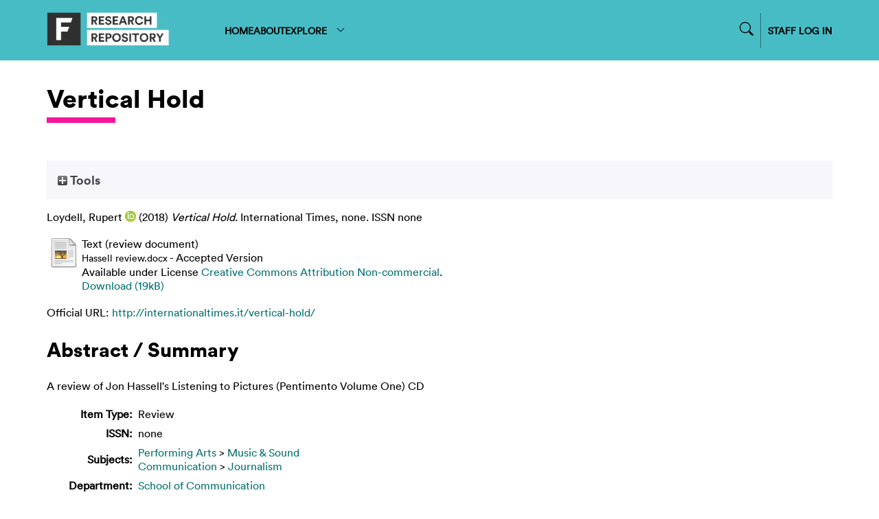

--- FILE ---
content_type: text/html; charset=utf-8
request_url: https://repository.falmouth.ac.uk/2885/
body_size: 98503
content:
<!DOCTYPE html>
<html xmlns="http://www.w3.org/1999/xhtml">

<head>
    <meta http-equiv="X-UA-Compatible" content="IE=edge" />
    <meta name="viewport" content="width=device-width, initial-scale=1.0" />
    <title> Vertical Hold  - Falmouth University Research Repository (FURR)</title>
    <link rel="icon" href="/favicon.ico" type="image/vnd.microsoft.icon" />
    <link rel="shortcut icon" href="/favicon.ico" type="image/vnd.microsoft.icon" />
    <meta name="eprints.eprintid" content="2885" />
<meta content="24" name="eprints.rev_number" />
<meta name="eprints.eprint_status" content="archive" />
<meta content="478" name="eprints.userid" />
<meta name="eprints.dir" content="disk0/00/00/28/85" />
<meta name="eprints.datestamp" content="2018-06-21 14:11:01" />
<meta name="eprints.lastmod" content="2024-11-18 15:06:39" />
<meta name="eprints.status_changed" content="2018-06-21 14:11:01" />
<meta name="eprints.type" content="review" />
<meta content="show" name="eprints.metadata_visibility" />
<meta name="eprints.creators_name" content="Loydell, Rupert" />
<meta name="eprints.creators_id" content="111298" />
<meta content="0000-0003-2730-8489" name="eprints.creators_orcid" />
<meta name="eprints.title" content="Vertical Hold" />
<meta name="eprints.ispublished" content="pub" />
<meta content="mus" name="eprints.subjects" />
<meta name="eprints.subjects" content="journ" />
<meta name="eprints.divisions" content="SOCD" />
<meta name="eprints.abstract" content="A review of Jon Hassell's Listening to Pictures (Pentimento Volume One) CD" />
<meta content="2018-06-06" name="eprints.date" />
<meta name="eprints.date_type" content="published_online" />
<meta content="International Times" name="eprints.publisher" />
<meta name="eprints.official_url" content="http://internationaltimes.it/vertical-hold/" />
<meta content="public" name="eprints.full_text_status" />
<meta content="International Times" name="eprints.publication" />
<meta content="none" name="eprints.volume" />
<meta name="eprints.place_of_pub" content="online / London" />
<meta name="eprints.refereed" content="FALSE" />
<meta name="eprints.issn" content="none" />
<meta content="http://internationaltimes.it/" name="eprints.related_url_url" />
<meta content="pub" name="eprints.related_url_type" />
<meta name="eprints.output_media" content="online text with visuals" />
<meta name="eprints.item_issues2_id" content="duplicate_issn_1771" />
<meta content="duplicate_issn_2698" name="eprints.item_issues2_id" />
<meta name="eprints.item_issues2_id" content="duplicate_issn_2701" />
<meta name="eprints.item_issues2_id" content="duplicate_issn_2709" />
<meta content="duplicate_issn_2711" name="eprints.item_issues2_id" />
<meta content="duplicate_issn_2712" name="eprints.item_issues2_id" />
<meta name="eprints.item_issues2_id" content="duplicate_issn_2715" />
<meta content="duplicate_issn_2722" name="eprints.item_issues2_id" />
<meta content="duplicate_issn_2723" name="eprints.item_issues2_id" />
<meta name="eprints.item_issues2_id" content="duplicate_issn_2724" />
<meta content="duplicate_issn_2751" name="eprints.item_issues2_id" />
<meta name="eprints.item_issues2_id" content="duplicate_issn_2754" />
<meta content="duplicate_issn_2755" name="eprints.item_issues2_id" />
<meta content="duplicate_issn_2758" name="eprints.item_issues2_id" />
<meta name="eprints.item_issues2_id" content="duplicate_issn_2770" />
<meta name="eprints.item_issues2_id" content="duplicate_issn_2781" />
<meta name="eprints.item_issues2_id" content="duplicate_issn_2787" />
<meta content="duplicate_issn_2788" name="eprints.item_issues2_id" />
<meta content="duplicate_issn_2808" name="eprints.item_issues2_id" />
<meta name="eprints.item_issues2_id" content="duplicate_issn_2812" />
<meta name="eprints.item_issues2_id" content="duplicate_issn_2814" />
<meta content="duplicate_issn_2819" name="eprints.item_issues2_id" />
<meta name="eprints.item_issues2_id" content="duplicate_issn_2837" />
<meta content="duplicate_issn_2840" name="eprints.item_issues2_id" />
<meta content="duplicate_issn_2841" name="eprints.item_issues2_id" />
<meta content="duplicate_issn_2851" name="eprints.item_issues2_id" />
<meta content="duplicate_issn_2895" name="eprints.item_issues2_id" />
<meta content="duplicate_issn_2906" name="eprints.item_issues2_id" />
<meta content="duplicate_issn_2909" name="eprints.item_issues2_id" />
<meta content="duplicate_issn_2910" name="eprints.item_issues2_id" />
<meta content="duplicate_issn_2924" name="eprints.item_issues2_id" />
<meta name="eprints.item_issues2_id" content="duplicate_issn_2928" />
<meta content="duplicate_issn_2929" name="eprints.item_issues2_id" />
<meta name="eprints.item_issues2_id" content="duplicate_issn_2934" />
<meta name="eprints.item_issues2_id" content="duplicate_issn_2935" />
<meta name="eprints.item_issues2_id" content="duplicate_issn_2950" />
<meta content="duplicate_issn_2954" name="eprints.item_issues2_id" />
<meta content="duplicate_issn_2960" name="eprints.item_issues2_id" />
<meta content="duplicate_issn_2961" name="eprints.item_issues2_id" />
<meta name="eprints.item_issues2_id" content="duplicate_issn_2964" />
<meta name="eprints.item_issues2_id" content="duplicate_issn_2965" />
<meta name="eprints.item_issues2_id" content="duplicate_issn_2997" />
<meta name="eprints.item_issues2_id" content="duplicate_issn_2998" />
<meta content="duplicate_issn_2999" name="eprints.item_issues2_id" />
<meta content="duplicate_issn_3027" name="eprints.item_issues2_id" />
<meta name="eprints.item_issues2_id" content="duplicate_issn_3028" />
<meta name="eprints.item_issues2_type" content="duplicate_issn" />
<meta content="duplicate_issn" name="eprints.item_issues2_type" />
<meta content="duplicate_issn" name="eprints.item_issues2_type" />
<meta name="eprints.item_issues2_type" content="duplicate_issn" />
<meta content="duplicate_issn" name="eprints.item_issues2_type" />
<meta name="eprints.item_issues2_type" content="duplicate_issn" />
<meta content="duplicate_issn" name="eprints.item_issues2_type" />
<meta name="eprints.item_issues2_type" content="duplicate_issn" />
<meta content="duplicate_issn" name="eprints.item_issues2_type" />
<meta content="duplicate_issn" name="eprints.item_issues2_type" />
<meta name="eprints.item_issues2_type" content="duplicate_issn" />
<meta name="eprints.item_issues2_type" content="duplicate_issn" />
<meta content="duplicate_issn" name="eprints.item_issues2_type" />
<meta content="duplicate_issn" name="eprints.item_issues2_type" />
<meta content="duplicate_issn" name="eprints.item_issues2_type" />
<meta name="eprints.item_issues2_type" content="duplicate_issn" />
<meta name="eprints.item_issues2_type" content="duplicate_issn" />
<meta name="eprints.item_issues2_type" content="duplicate_issn" />
<meta name="eprints.item_issues2_type" content="duplicate_issn" />
<meta name="eprints.item_issues2_type" content="duplicate_issn" />
<meta content="duplicate_issn" name="eprints.item_issues2_type" />
<meta name="eprints.item_issues2_type" content="duplicate_issn" />
<meta name="eprints.item_issues2_type" content="duplicate_issn" />
<meta name="eprints.item_issues2_type" content="duplicate_issn" />
<meta content="duplicate_issn" name="eprints.item_issues2_type" />
<meta name="eprints.item_issues2_type" content="duplicate_issn" />
<meta name="eprints.item_issues2_type" content="duplicate_issn" />
<meta name="eprints.item_issues2_type" content="duplicate_issn" />
<meta name="eprints.item_issues2_type" content="duplicate_issn" />
<meta name="eprints.item_issues2_type" content="duplicate_issn" />
<meta name="eprints.item_issues2_type" content="duplicate_issn" />
<meta name="eprints.item_issues2_type" content="duplicate_issn" />
<meta content="duplicate_issn" name="eprints.item_issues2_type" />
<meta content="duplicate_issn" name="eprints.item_issues2_type" />
<meta content="duplicate_issn" name="eprints.item_issues2_type" />
<meta content="duplicate_issn" name="eprints.item_issues2_type" />
<meta name="eprints.item_issues2_type" content="duplicate_issn" />
<meta content="duplicate_issn" name="eprints.item_issues2_type" />
<meta name="eprints.item_issues2_type" content="duplicate_issn" />
<meta content="duplicate_issn" name="eprints.item_issues2_type" />
<meta content="duplicate_issn" name="eprints.item_issues2_type" />
<meta content="duplicate_issn" name="eprints.item_issues2_type" />
<meta content="duplicate_issn" name="eprints.item_issues2_type" />
<meta content="duplicate_issn" name="eprints.item_issues2_type" />
<meta name="eprints.item_issues2_type" content="duplicate_issn" />
<meta content="duplicate_issn" name="eprints.item_issues2_type" />
<meta name="eprints.item_issues2_description" content="Duplicate ISSN to 

&lt;a href=&quot;http://repository.falmouth.ac.uk/cgi/users/home?screen=EPrint::View&amp;amp;eprintid=1771&quot;&gt;It is as though the process has got stuck&lt;/a&gt;


&lt;br xmlns=&quot;http://www.w3.org/1999/xhtml&quot;/&gt;Live Archive, 

&lt;a href=&quot;http://repository.falmouth.ac.uk/cgi/users/home?screen=User::View&amp;amp;userid=478&quot;&gt;&lt;span xmlns=&quot;http://www.w3.org/1999/xhtml&quot; class=&quot;ep_name_citation&quot;&gt;&lt;span class=&quot;person_name&quot;&gt;Rupert &lt;/span&gt;&lt;/span&gt;&lt;/a&gt;

- 
[ &lt;a href=&quot;#&quot; onclick=&quot;return issues2_retire( 1771 );&quot; class=&quot;ep_issues2_retire&quot;&gt;Manage&lt;/a&gt; ] [ &lt;a href=&quot;#&quot; onclick=&quot;return issues2_compare( $(this).up(3).readAttribute('eprintid'), 1771 );&quot; class=&quot;ep_issues2_compare&quot;&gt;Compare &amp;amp; Merge&lt;/a&gt; ] [ &lt;a href=&quot;#&quot; onclick=&quot;if( issues2_ack( $(this).up(3).readAttribute('eprintid'), $(this).up(1).readAttribute('ep_issue_list_id')) ) { $(this).up(1).setStyle( { 'font-style': 'italic', 'color': '#bbbbbb' } ); }&quot; class=&quot;ep_issues2_ack&quot;&gt;Acknowledge&lt;/a&gt; ]" />
<meta name="eprints.item_issues2_description" content="Duplicate ISSN to 

&lt;a href=&quot;http://repository.falmouth.ac.uk/cgi/users/home?screen=EPrint::View&amp;amp;eprintid=2698&quot;&gt;Treasure Trove&lt;/a&gt;


&lt;br xmlns=&quot;http://www.w3.org/1999/xhtml&quot;/&gt;Live Archive, 

&lt;a href=&quot;http://repository.falmouth.ac.uk/cgi/users/home?screen=User::View&amp;amp;userid=478&quot;&gt;&lt;span xmlns=&quot;http://www.w3.org/1999/xhtml&quot; class=&quot;ep_name_citation&quot;&gt;&lt;span class=&quot;person_name&quot;&gt;Rupert &lt;/span&gt;&lt;/span&gt;&lt;/a&gt;

- 
[ &lt;a href=&quot;#&quot; onclick=&quot;return issues2_retire( 2698 );&quot; class=&quot;ep_issues2_retire&quot;&gt;Manage&lt;/a&gt; ] [ &lt;a href=&quot;#&quot; onclick=&quot;return issues2_compare( $(this).up(3).readAttribute('eprintid'), 2698 );&quot; class=&quot;ep_issues2_compare&quot;&gt;Compare &amp;amp; Merge&lt;/a&gt; ] [ &lt;a href=&quot;#&quot; onclick=&quot;if( issues2_ack( $(this).up(3).readAttribute('eprintid'), $(this).up(1).readAttribute('ep_issue_list_id')) ) { $(this).up(1).setStyle( { 'font-style': 'italic', 'color': '#bbbbbb' } ); }&quot; class=&quot;ep_issues2_ack&quot;&gt;Acknowledge&lt;/a&gt; ]" />
<meta content="Duplicate ISSN to 

&lt;a href=&quot;http://repository.falmouth.ac.uk/cgi/users/home?screen=EPrint::View&amp;amp;eprintid=2701&quot;&gt;For Details See Yesterday: an interview with Luke Kennard&lt;/a&gt;


&lt;br xmlns=&quot;http://www.w3.org/1999/xhtml&quot;/&gt;Live Archive, 

&lt;a href=&quot;http://repository.falmouth.ac.uk/cgi/users/home?screen=User::View&amp;amp;userid=478&quot;&gt;&lt;span xmlns=&quot;http://www.w3.org/1999/xhtml&quot; class=&quot;ep_name_citation&quot;&gt;&lt;span class=&quot;person_name&quot;&gt;Rupert &lt;/span&gt;&lt;/span&gt;&lt;/a&gt;

- 
[ &lt;a href=&quot;#&quot; onclick=&quot;return issues2_retire( 2701 );&quot; class=&quot;ep_issues2_retire&quot;&gt;Manage&lt;/a&gt; ] [ &lt;a href=&quot;#&quot; onclick=&quot;return issues2_compare( $(this).up(3).readAttribute('eprintid'), 2701 );&quot; class=&quot;ep_issues2_compare&quot;&gt;Compare &amp;amp; Merge&lt;/a&gt; ] [ &lt;a href=&quot;#&quot; onclick=&quot;if( issues2_ack( $(this).up(3).readAttribute('eprintid'), $(this).up(1).readAttribute('ep_issue_list_id')) ) { $(this).up(1).setStyle( { 'font-style': 'italic', 'color': '#bbbbbb' } ); }&quot; class=&quot;ep_issues2_ack&quot;&gt;Acknowledge&lt;/a&gt; ]" name="eprints.item_issues2_description" />
<meta content="Duplicate ISSN to 

&lt;a href=&quot;http://repository.falmouth.ac.uk/cgi/users/home?screen=EPrint::View&amp;amp;eprintid=2709&quot;&gt;from 'Mapping Devices'&lt;/a&gt;


&lt;br xmlns=&quot;http://www.w3.org/1999/xhtml&quot;/&gt;Live Archive, 

&lt;a href=&quot;http://repository.falmouth.ac.uk/cgi/users/home?screen=User::View&amp;amp;userid=478&quot;&gt;&lt;span xmlns=&quot;http://www.w3.org/1999/xhtml&quot; class=&quot;ep_name_citation&quot;&gt;&lt;span class=&quot;person_name&quot;&gt;Rupert &lt;/span&gt;&lt;/span&gt;&lt;/a&gt;

- 
[ &lt;a href=&quot;#&quot; onclick=&quot;return issues2_retire( 2709 );&quot; class=&quot;ep_issues2_retire&quot;&gt;Manage&lt;/a&gt; ] [ &lt;a href=&quot;#&quot; onclick=&quot;return issues2_compare( $(this).up(3).readAttribute('eprintid'), 2709 );&quot; class=&quot;ep_issues2_compare&quot;&gt;Compare &amp;amp; Merge&lt;/a&gt; ] [ &lt;a href=&quot;#&quot; onclick=&quot;if( issues2_ack( $(this).up(3).readAttribute('eprintid'), $(this).up(1).readAttribute('ep_issue_list_id')) ) { $(this).up(1).setStyle( { 'font-style': 'italic', 'color': '#bbbbbb' } ); }&quot; class=&quot;ep_issues2_ack&quot;&gt;Acknowledge&lt;/a&gt; ]" name="eprints.item_issues2_description" />
<meta content="Duplicate ISSN to 

&lt;a href=&quot;http://repository.falmouth.ac.uk/cgi/users/home?screen=EPrint::View&amp;amp;eprintid=2711&quot;&gt;A Circle of Mirrors&lt;/a&gt;


&lt;br xmlns=&quot;http://www.w3.org/1999/xhtml&quot;/&gt;Live Archive, 

&lt;a href=&quot;http://repository.falmouth.ac.uk/cgi/users/home?screen=User::View&amp;amp;userid=478&quot;&gt;&lt;span xmlns=&quot;http://www.w3.org/1999/xhtml&quot; class=&quot;ep_name_citation&quot;&gt;&lt;span class=&quot;person_name&quot;&gt;Rupert &lt;/span&gt;&lt;/span&gt;&lt;/a&gt;

- 
[ &lt;a href=&quot;#&quot; onclick=&quot;return issues2_retire( 2711 );&quot; class=&quot;ep_issues2_retire&quot;&gt;Manage&lt;/a&gt; ] [ &lt;a href=&quot;#&quot; onclick=&quot;return issues2_compare( $(this).up(3).readAttribute('eprintid'), 2711 );&quot; class=&quot;ep_issues2_compare&quot;&gt;Compare &amp;amp; Merge&lt;/a&gt; ] [ &lt;a href=&quot;#&quot; onclick=&quot;if( issues2_ack( $(this).up(3).readAttribute('eprintid'), $(this).up(1).readAttribute('ep_issue_list_id')) ) { $(this).up(1).setStyle( { 'font-style': 'italic', 'color': '#bbbbbb' } ); }&quot; class=&quot;ep_issues2_ack&quot;&gt;Acknowledge&lt;/a&gt; ]" name="eprints.item_issues2_description" />
<meta content="Duplicate ISSN to 

&lt;a href=&quot;http://repository.falmouth.ac.uk/cgi/users/home?screen=EPrint::View&amp;amp;eprintid=2712&quot;&gt;Looking and Waiting&lt;/a&gt;


&lt;br xmlns=&quot;http://www.w3.org/1999/xhtml&quot;/&gt;Live Archive, 

&lt;a href=&quot;http://repository.falmouth.ac.uk/cgi/users/home?screen=User::View&amp;amp;userid=478&quot;&gt;&lt;span xmlns=&quot;http://www.w3.org/1999/xhtml&quot; class=&quot;ep_name_citation&quot;&gt;&lt;span class=&quot;person_name&quot;&gt;Rupert &lt;/span&gt;&lt;/span&gt;&lt;/a&gt;

- 
[ &lt;a href=&quot;#&quot; onclick=&quot;return issues2_retire( 2712 );&quot; class=&quot;ep_issues2_retire&quot;&gt;Manage&lt;/a&gt; ] [ &lt;a href=&quot;#&quot; onclick=&quot;return issues2_compare( $(this).up(3).readAttribute('eprintid'), 2712 );&quot; class=&quot;ep_issues2_compare&quot;&gt;Compare &amp;amp; Merge&lt;/a&gt; ] [ &lt;a href=&quot;#&quot; onclick=&quot;if( issues2_ack( $(this).up(3).readAttribute('eprintid'), $(this).up(1).readAttribute('ep_issue_list_id')) ) { $(this).up(1).setStyle( { 'font-style': 'italic', 'color': '#bbbbbb' } ); }&quot; class=&quot;ep_issues2_ack&quot;&gt;Acknowledge&lt;/a&gt; ]" name="eprints.item_issues2_description" />
<meta content="Duplicate ISSN to 

&lt;a href=&quot;http://repository.falmouth.ac.uk/cgi/users/home?screen=EPrint::View&amp;amp;eprintid=2715&quot;&gt;Earthbound: David Bowie and the Man Who Fell to Earth&lt;/a&gt;


&lt;br xmlns=&quot;http://www.w3.org/1999/xhtml&quot;/&gt;Live Archive, 

&lt;a href=&quot;http://repository.falmouth.ac.uk/cgi/users/home?screen=User::View&amp;amp;userid=478&quot;&gt;&lt;span xmlns=&quot;http://www.w3.org/1999/xhtml&quot; class=&quot;ep_name_citation&quot;&gt;&lt;span class=&quot;person_name&quot;&gt;Rupert &lt;/span&gt;&lt;/span&gt;&lt;/a&gt;

- 
[ &lt;a href=&quot;#&quot; onclick=&quot;return issues2_retire( 2715 );&quot; class=&quot;ep_issues2_retire&quot;&gt;Manage&lt;/a&gt; ] [ &lt;a href=&quot;#&quot; onclick=&quot;return issues2_compare( $(this).up(3).readAttribute('eprintid'), 2715 );&quot; class=&quot;ep_issues2_compare&quot;&gt;Compare &amp;amp; Merge&lt;/a&gt; ] [ &lt;a href=&quot;#&quot; onclick=&quot;if( issues2_ack( $(this).up(3).readAttribute('eprintid'), $(this).up(1).readAttribute('ep_issue_list_id')) ) { $(this).up(1).setStyle( { 'font-style': 'italic', 'color': '#bbbbbb' } ); }&quot; class=&quot;ep_issues2_ack&quot;&gt;Acknowledge&lt;/a&gt; ]" name="eprints.item_issues2_description" />
<meta name="eprints.item_issues2_description" content="Duplicate ISSN to 

&lt;a href=&quot;http://repository.falmouth.ac.uk/cgi/users/home?screen=EPrint::View&amp;amp;eprintid=2722&quot;&gt;Pilgrims, Nightwalkers and Witnesses&lt;/a&gt;


&lt;br xmlns=&quot;http://www.w3.org/1999/xhtml&quot;/&gt;Live Archive, 

&lt;a href=&quot;http://repository.falmouth.ac.uk/cgi/users/home?screen=User::View&amp;amp;userid=478&quot;&gt;&lt;span xmlns=&quot;http://www.w3.org/1999/xhtml&quot; class=&quot;ep_name_citation&quot;&gt;&lt;span class=&quot;person_name&quot;&gt;Rupert &lt;/span&gt;&lt;/span&gt;&lt;/a&gt;

- 
[ &lt;a href=&quot;#&quot; onclick=&quot;return issues2_retire( 2722 );&quot; class=&quot;ep_issues2_retire&quot;&gt;Manage&lt;/a&gt; ] [ &lt;a href=&quot;#&quot; onclick=&quot;return issues2_compare( $(this).up(3).readAttribute('eprintid'), 2722 );&quot; class=&quot;ep_issues2_compare&quot;&gt;Compare &amp;amp; Merge&lt;/a&gt; ] [ &lt;a href=&quot;#&quot; onclick=&quot;if( issues2_ack( $(this).up(3).readAttribute('eprintid'), $(this).up(1).readAttribute('ep_issue_list_id')) ) { $(this).up(1).setStyle( { 'font-style': 'italic', 'color': '#bbbbbb' } ); }&quot; class=&quot;ep_issues2_ack&quot;&gt;Acknowledge&lt;/a&gt; ]" />
<meta name="eprints.item_issues2_description" content="Duplicate ISSN to 

&lt;a href=&quot;http://repository.falmouth.ac.uk/cgi/users/home?screen=EPrint::View&amp;amp;eprintid=2723&quot;&gt;[from] Mapping Devices&lt;/a&gt;


&lt;br xmlns=&quot;http://www.w3.org/1999/xhtml&quot;/&gt;Live Archive, 

&lt;a href=&quot;http://repository.falmouth.ac.uk/cgi/users/home?screen=User::View&amp;amp;userid=478&quot;&gt;&lt;span xmlns=&quot;http://www.w3.org/1999/xhtml&quot; class=&quot;ep_name_citation&quot;&gt;&lt;span class=&quot;person_name&quot;&gt;Rupert &lt;/span&gt;&lt;/span&gt;&lt;/a&gt;

- 
[ &lt;a href=&quot;#&quot; onclick=&quot;return issues2_retire( 2723 );&quot; class=&quot;ep_issues2_retire&quot;&gt;Manage&lt;/a&gt; ] [ &lt;a href=&quot;#&quot; onclick=&quot;return issues2_compare( $(this).up(3).readAttribute('eprintid'), 2723 );&quot; class=&quot;ep_issues2_compare&quot;&gt;Compare &amp;amp; Merge&lt;/a&gt; ] [ &lt;a href=&quot;#&quot; onclick=&quot;if( issues2_ack( $(this).up(3).readAttribute('eprintid'), $(this).up(1).readAttribute('ep_issue_list_id')) ) { $(this).up(1).setStyle( { 'font-style': 'italic', 'color': '#bbbbbb' } ); }&quot; class=&quot;ep_issues2_ack&quot;&gt;Acknowledge&lt;/a&gt; ]" />
<meta name="eprints.item_issues2_description" content="Duplicate ISSN to 

&lt;a href=&quot;http://repository.falmouth.ac.uk/cgi/users/home?screen=EPrint::View&amp;amp;eprintid=2724&quot;&gt;Three Visuals&lt;/a&gt;


&lt;br xmlns=&quot;http://www.w3.org/1999/xhtml&quot;/&gt;Live Archive, 

&lt;a href=&quot;http://repository.falmouth.ac.uk/cgi/users/home?screen=User::View&amp;amp;userid=478&quot;&gt;&lt;span xmlns=&quot;http://www.w3.org/1999/xhtml&quot; class=&quot;ep_name_citation&quot;&gt;&lt;span class=&quot;person_name&quot;&gt;Rupert &lt;/span&gt;&lt;/span&gt;&lt;/a&gt;

- 
[ &lt;a href=&quot;#&quot; onclick=&quot;return issues2_retire( 2724 );&quot; class=&quot;ep_issues2_retire&quot;&gt;Manage&lt;/a&gt; ] [ &lt;a href=&quot;#&quot; onclick=&quot;return issues2_compare( $(this).up(3).readAttribute('eprintid'), 2724 );&quot; class=&quot;ep_issues2_compare&quot;&gt;Compare &amp;amp; Merge&lt;/a&gt; ] [ &lt;a href=&quot;#&quot; onclick=&quot;if( issues2_ack( $(this).up(3).readAttribute('eprintid'), $(this).up(1).readAttribute('ep_issue_list_id')) ) { $(this).up(1).setStyle( { 'font-style': 'italic', 'color': '#bbbbbb' } ); }&quot; class=&quot;ep_issues2_ack&quot;&gt;Acknowledge&lt;/a&gt; ]" />
<meta name="eprints.item_issues2_description" content="Duplicate ISSN to 

&lt;a href=&quot;http://repository.falmouth.ac.uk/cgi/users/home?screen=EPrint::View&amp;amp;eprintid=2751&quot;&gt;What's the Story?&lt;/a&gt;


&lt;br xmlns=&quot;http://www.w3.org/1999/xhtml&quot;/&gt;Live Archive, 

&lt;a href=&quot;http://repository.falmouth.ac.uk/cgi/users/home?screen=User::View&amp;amp;userid=478&quot;&gt;&lt;span xmlns=&quot;http://www.w3.org/1999/xhtml&quot; class=&quot;ep_name_citation&quot;&gt;&lt;span class=&quot;person_name&quot;&gt;Rupert &lt;/span&gt;&lt;/span&gt;&lt;/a&gt;

- 
[ &lt;a href=&quot;#&quot; onclick=&quot;return issues2_retire( 2751 );&quot; class=&quot;ep_issues2_retire&quot;&gt;Manage&lt;/a&gt; ] [ &lt;a href=&quot;#&quot; onclick=&quot;return issues2_compare( $(this).up(3).readAttribute('eprintid'), 2751 );&quot; class=&quot;ep_issues2_compare&quot;&gt;Compare &amp;amp; Merge&lt;/a&gt; ] [ &lt;a href=&quot;#&quot; onclick=&quot;if( issues2_ack( $(this).up(3).readAttribute('eprintid'), $(this).up(1).readAttribute('ep_issue_list_id')) ) { $(this).up(1).setStyle( { 'font-style': 'italic', 'color': '#bbbbbb' } ); }&quot; class=&quot;ep_issues2_ack&quot;&gt;Acknowledge&lt;/a&gt; ]" />
<meta content="Duplicate ISSN to 

&lt;a href=&quot;http://repository.falmouth.ac.uk/cgi/users/home?screen=EPrint::View&amp;amp;eprintid=2754&quot;&gt;Misreading Punk&lt;/a&gt;


&lt;br xmlns=&quot;http://www.w3.org/1999/xhtml&quot;/&gt;Live Archive, 

&lt;a href=&quot;http://repository.falmouth.ac.uk/cgi/users/home?screen=User::View&amp;amp;userid=478&quot;&gt;&lt;span xmlns=&quot;http://www.w3.org/1999/xhtml&quot; class=&quot;ep_name_citation&quot;&gt;&lt;span class=&quot;person_name&quot;&gt;Rupert &lt;/span&gt;&lt;/span&gt;&lt;/a&gt;

- 
[ &lt;a href=&quot;#&quot; onclick=&quot;return issues2_retire( 2754 );&quot; class=&quot;ep_issues2_retire&quot;&gt;Manage&lt;/a&gt; ] [ &lt;a href=&quot;#&quot; onclick=&quot;return issues2_compare( $(this).up(3).readAttribute('eprintid'), 2754 );&quot; class=&quot;ep_issues2_compare&quot;&gt;Compare &amp;amp; Merge&lt;/a&gt; ] [ &lt;a href=&quot;#&quot; onclick=&quot;if( issues2_ack( $(this).up(3).readAttribute('eprintid'), $(this).up(1).readAttribute('ep_issue_list_id')) ) { $(this).up(1).setStyle( { 'font-style': 'italic', 'color': '#bbbbbb' } ); }&quot; class=&quot;ep_issues2_ack&quot;&gt;Acknowledge&lt;/a&gt; ]" name="eprints.item_issues2_description" />
<meta name="eprints.item_issues2_description" content="Duplicate ISSN to 

&lt;a href=&quot;http://repository.falmouth.ac.uk/cgi/users/home?screen=EPrint::View&amp;amp;eprintid=2755&quot;&gt;The poem as iceberg&lt;/a&gt;


&lt;br xmlns=&quot;http://www.w3.org/1999/xhtml&quot;/&gt;Live Archive, 

&lt;a href=&quot;http://repository.falmouth.ac.uk/cgi/users/home?screen=User::View&amp;amp;userid=478&quot;&gt;&lt;span xmlns=&quot;http://www.w3.org/1999/xhtml&quot; class=&quot;ep_name_citation&quot;&gt;&lt;span class=&quot;person_name&quot;&gt;Rupert &lt;/span&gt;&lt;/span&gt;&lt;/a&gt;

- 
[ &lt;a href=&quot;#&quot; onclick=&quot;return issues2_retire( 2755 );&quot; class=&quot;ep_issues2_retire&quot;&gt;Manage&lt;/a&gt; ] [ &lt;a href=&quot;#&quot; onclick=&quot;return issues2_compare( $(this).up(3).readAttribute('eprintid'), 2755 );&quot; class=&quot;ep_issues2_compare&quot;&gt;Compare &amp;amp; Merge&lt;/a&gt; ] [ &lt;a href=&quot;#&quot; onclick=&quot;if( issues2_ack( $(this).up(3).readAttribute('eprintid'), $(this).up(1).readAttribute('ep_issue_list_id')) ) { $(this).up(1).setStyle( { 'font-style': 'italic', 'color': '#bbbbbb' } ); }&quot; class=&quot;ep_issues2_ack&quot;&gt;Acknowledge&lt;/a&gt; ]" />
<meta name="eprints.item_issues2_description" content="Duplicate ISSN to 

&lt;a href=&quot;http://repository.falmouth.ac.uk/cgi/users/home?screen=EPrint::View&amp;amp;eprintid=2758&quot;&gt;Psykick Dancehall Horror House Repetition&lt;/a&gt;


&lt;br xmlns=&quot;http://www.w3.org/1999/xhtml&quot;/&gt;Live Archive, 

&lt;a href=&quot;http://repository.falmouth.ac.uk/cgi/users/home?screen=User::View&amp;amp;userid=478&quot;&gt;&lt;span xmlns=&quot;http://www.w3.org/1999/xhtml&quot; class=&quot;ep_name_citation&quot;&gt;&lt;span class=&quot;person_name&quot;&gt;Rupert &lt;/span&gt;&lt;/span&gt;&lt;/a&gt;

- 
[ &lt;a href=&quot;#&quot; onclick=&quot;return issues2_retire( 2758 );&quot; class=&quot;ep_issues2_retire&quot;&gt;Manage&lt;/a&gt; ] [ &lt;a href=&quot;#&quot; onclick=&quot;return issues2_compare( $(this).up(3).readAttribute('eprintid'), 2758 );&quot; class=&quot;ep_issues2_compare&quot;&gt;Compare &amp;amp; Merge&lt;/a&gt; ] [ &lt;a href=&quot;#&quot; onclick=&quot;if( issues2_ack( $(this).up(3).readAttribute('eprintid'), $(this).up(1).readAttribute('ep_issue_list_id')) ) { $(this).up(1).setStyle( { 'font-style': 'italic', 'color': '#bbbbbb' } ); }&quot; class=&quot;ep_issues2_ack&quot;&gt;Acknowledge&lt;/a&gt; ]" />
<meta content="Duplicate ISSN to 

&lt;a href=&quot;http://repository.falmouth.ac.uk/cgi/users/home?screen=EPrint::View&amp;amp;eprintid=2770&quot;&gt;We need to talk about Bob&lt;/a&gt;


&lt;br xmlns=&quot;http://www.w3.org/1999/xhtml&quot;/&gt;Live Archive, 

&lt;a href=&quot;http://repository.falmouth.ac.uk/cgi/users/home?screen=User::View&amp;amp;userid=478&quot;&gt;&lt;span xmlns=&quot;http://www.w3.org/1999/xhtml&quot; class=&quot;ep_name_citation&quot;&gt;&lt;span class=&quot;person_name&quot;&gt;Rupert &lt;/span&gt;&lt;/span&gt;&lt;/a&gt;

- 
[ &lt;a href=&quot;#&quot; onclick=&quot;return issues2_retire( 2770 );&quot; class=&quot;ep_issues2_retire&quot;&gt;Manage&lt;/a&gt; ] [ &lt;a href=&quot;#&quot; onclick=&quot;return issues2_compare( $(this).up(3).readAttribute('eprintid'), 2770 );&quot; class=&quot;ep_issues2_compare&quot;&gt;Compare &amp;amp; Merge&lt;/a&gt; ] [ &lt;a href=&quot;#&quot; onclick=&quot;if( issues2_ack( $(this).up(3).readAttribute('eprintid'), $(this).up(1).readAttribute('ep_issue_list_id')) ) { $(this).up(1).setStyle( { 'font-style': 'italic', 'color': '#bbbbbb' } ); }&quot; class=&quot;ep_issues2_ack&quot;&gt;Acknowledge&lt;/a&gt; ]" name="eprints.item_issues2_description" />
<meta content="Duplicate ISSN to 

&lt;a href=&quot;http://repository.falmouth.ac.uk/cgi/users/home?screen=EPrint::View&amp;amp;eprintid=2781&quot;&gt;The state of the union&lt;/a&gt;


&lt;br xmlns=&quot;http://www.w3.org/1999/xhtml&quot;/&gt;Live Archive, 

&lt;a href=&quot;http://repository.falmouth.ac.uk/cgi/users/home?screen=User::View&amp;amp;userid=478&quot;&gt;&lt;span xmlns=&quot;http://www.w3.org/1999/xhtml&quot; class=&quot;ep_name_citation&quot;&gt;&lt;span class=&quot;person_name&quot;&gt;Rupert &lt;/span&gt;&lt;/span&gt;&lt;/a&gt;

- 
[ &lt;a href=&quot;#&quot; onclick=&quot;return issues2_retire( 2781 );&quot; class=&quot;ep_issues2_retire&quot;&gt;Manage&lt;/a&gt; ] [ &lt;a href=&quot;#&quot; onclick=&quot;return issues2_compare( $(this).up(3).readAttribute('eprintid'), 2781 );&quot; class=&quot;ep_issues2_compare&quot;&gt;Compare &amp;amp; Merge&lt;/a&gt; ] [ &lt;a href=&quot;#&quot; onclick=&quot;if( issues2_ack( $(this).up(3).readAttribute('eprintid'), $(this).up(1).readAttribute('ep_issue_list_id')) ) { $(this).up(1).setStyle( { 'font-style': 'italic', 'color': '#bbbbbb' } ); }&quot; class=&quot;ep_issues2_ack&quot;&gt;Acknowledge&lt;/a&gt; ]" name="eprints.item_issues2_description" />
<meta name="eprints.item_issues2_description" content="Duplicate ISSN to 

&lt;a href=&quot;http://repository.falmouth.ac.uk/cgi/users/home?screen=EPrint::View&amp;amp;eprintid=2787&quot;&gt;A Cause for Celebration&lt;/a&gt;


&lt;br xmlns=&quot;http://www.w3.org/1999/xhtml&quot;/&gt;Live Archive, 

&lt;a href=&quot;http://repository.falmouth.ac.uk/cgi/users/home?screen=User::View&amp;amp;userid=478&quot;&gt;&lt;span xmlns=&quot;http://www.w3.org/1999/xhtml&quot; class=&quot;ep_name_citation&quot;&gt;&lt;span class=&quot;person_name&quot;&gt;Rupert &lt;/span&gt;&lt;/span&gt;&lt;/a&gt;

- 
[ &lt;a href=&quot;#&quot; onclick=&quot;return issues2_retire( 2787 );&quot; class=&quot;ep_issues2_retire&quot;&gt;Manage&lt;/a&gt; ] [ &lt;a href=&quot;#&quot; onclick=&quot;return issues2_compare( $(this).up(3).readAttribute('eprintid'), 2787 );&quot; class=&quot;ep_issues2_compare&quot;&gt;Compare &amp;amp; Merge&lt;/a&gt; ] [ &lt;a href=&quot;#&quot; onclick=&quot;if( issues2_ack( $(this).up(3).readAttribute('eprintid'), $(this).up(1).readAttribute('ep_issue_list_id')) ) { $(this).up(1).setStyle( { 'font-style': 'italic', 'color': '#bbbbbb' } ); }&quot; class=&quot;ep_issues2_ack&quot;&gt;Acknowledge&lt;/a&gt; ]" />
<meta content="Duplicate ISSN to 

&lt;a href=&quot;http://repository.falmouth.ac.uk/cgi/users/home?screen=EPrint::View&amp;amp;eprintid=2788&quot;&gt;An Obsessive's Delight&lt;/a&gt;


&lt;br xmlns=&quot;http://www.w3.org/1999/xhtml&quot;/&gt;Live Archive, 

&lt;a href=&quot;http://repository.falmouth.ac.uk/cgi/users/home?screen=User::View&amp;amp;userid=478&quot;&gt;&lt;span xmlns=&quot;http://www.w3.org/1999/xhtml&quot; class=&quot;ep_name_citation&quot;&gt;&lt;span class=&quot;person_name&quot;&gt;Rupert &lt;/span&gt;&lt;/span&gt;&lt;/a&gt;

- 
[ &lt;a href=&quot;#&quot; onclick=&quot;return issues2_retire( 2788 );&quot; class=&quot;ep_issues2_retire&quot;&gt;Manage&lt;/a&gt; ] [ &lt;a href=&quot;#&quot; onclick=&quot;return issues2_compare( $(this).up(3).readAttribute('eprintid'), 2788 );&quot; class=&quot;ep_issues2_compare&quot;&gt;Compare &amp;amp; Merge&lt;/a&gt; ] [ &lt;a href=&quot;#&quot; onclick=&quot;if( issues2_ack( $(this).up(3).readAttribute('eprintid'), $(this).up(1).readAttribute('ep_issue_list_id')) ) { $(this).up(1).setStyle( { 'font-style': 'italic', 'color': '#bbbbbb' } ); }&quot; class=&quot;ep_issues2_ack&quot;&gt;Acknowledge&lt;/a&gt; ]" name="eprints.item_issues2_description" />
<meta content="Duplicate ISSN to 

&lt;a href=&quot;http://repository.falmouth.ac.uk/cgi/users/home?screen=EPrint::View&amp;amp;eprintid=2808&quot;&gt;You Say You Want A Revolution?&lt;/a&gt;


&lt;br xmlns=&quot;http://www.w3.org/1999/xhtml&quot;/&gt;Live Archive, 

&lt;a href=&quot;http://repository.falmouth.ac.uk/cgi/users/home?screen=User::View&amp;amp;userid=478&quot;&gt;&lt;span xmlns=&quot;http://www.w3.org/1999/xhtml&quot; class=&quot;ep_name_citation&quot;&gt;&lt;span class=&quot;person_name&quot;&gt;Rupert &lt;/span&gt;&lt;/span&gt;&lt;/a&gt;

- 
[ &lt;a href=&quot;#&quot; onclick=&quot;return issues2_retire( 2808 );&quot; class=&quot;ep_issues2_retire&quot;&gt;Manage&lt;/a&gt; ] [ &lt;a href=&quot;#&quot; onclick=&quot;return issues2_compare( $(this).up(3).readAttribute('eprintid'), 2808 );&quot; class=&quot;ep_issues2_compare&quot;&gt;Compare &amp;amp; Merge&lt;/a&gt; ] [ &lt;a href=&quot;#&quot; onclick=&quot;if( issues2_ack( $(this).up(3).readAttribute('eprintid'), $(this).up(1).readAttribute('ep_issue_list_id')) ) { $(this).up(1).setStyle( { 'font-style': 'italic', 'color': '#bbbbbb' } ); }&quot; class=&quot;ep_issues2_ack&quot;&gt;Acknowledge&lt;/a&gt; ]" name="eprints.item_issues2_description" />
<meta name="eprints.item_issues2_description" content="Duplicate ISSN to 

&lt;a href=&quot;http://repository.falmouth.ac.uk/cgi/users/home?screen=EPrint::View&amp;amp;eprintid=2812&quot;&gt;'Stein meets the Beach Boys'&lt;/a&gt;


&lt;br xmlns=&quot;http://www.w3.org/1999/xhtml&quot;/&gt;Live Archive, 

&lt;a href=&quot;http://repository.falmouth.ac.uk/cgi/users/home?screen=User::View&amp;amp;userid=478&quot;&gt;&lt;span xmlns=&quot;http://www.w3.org/1999/xhtml&quot; class=&quot;ep_name_citation&quot;&gt;&lt;span class=&quot;person_name&quot;&gt;Rupert &lt;/span&gt;&lt;/span&gt;&lt;/a&gt;

- 
[ &lt;a href=&quot;#&quot; onclick=&quot;return issues2_retire( 2812 );&quot; class=&quot;ep_issues2_retire&quot;&gt;Manage&lt;/a&gt; ] [ &lt;a href=&quot;#&quot; onclick=&quot;return issues2_compare( $(this).up(3).readAttribute('eprintid'), 2812 );&quot; class=&quot;ep_issues2_compare&quot;&gt;Compare &amp;amp; Merge&lt;/a&gt; ] [ &lt;a href=&quot;#&quot; onclick=&quot;if( issues2_ack( $(this).up(3).readAttribute('eprintid'), $(this).up(1).readAttribute('ep_issue_list_id')) ) { $(this).up(1).setStyle( { 'font-style': 'italic', 'color': '#bbbbbb' } ); }&quot; class=&quot;ep_issues2_ack&quot;&gt;Acknowledge&lt;/a&gt; ]" />
<meta name="eprints.item_issues2_description" content="Duplicate ISSN to 

&lt;a href=&quot;http://repository.falmouth.ac.uk/cgi/users/home?screen=EPrint::View&amp;amp;eprintid=2814&quot;&gt;New Releases Review Triptych&lt;/a&gt;


&lt;br xmlns=&quot;http://www.w3.org/1999/xhtml&quot;/&gt;Live Archive, 

&lt;a href=&quot;http://repository.falmouth.ac.uk/cgi/users/home?screen=User::View&amp;amp;userid=478&quot;&gt;&lt;span xmlns=&quot;http://www.w3.org/1999/xhtml&quot; class=&quot;ep_name_citation&quot;&gt;&lt;span class=&quot;person_name&quot;&gt;Rupert &lt;/span&gt;&lt;/span&gt;&lt;/a&gt;

- 
[ &lt;a href=&quot;#&quot; onclick=&quot;return issues2_retire( 2814 );&quot; class=&quot;ep_issues2_retire&quot;&gt;Manage&lt;/a&gt; ] [ &lt;a href=&quot;#&quot; onclick=&quot;return issues2_compare( $(this).up(3).readAttribute('eprintid'), 2814 );&quot; class=&quot;ep_issues2_compare&quot;&gt;Compare &amp;amp; Merge&lt;/a&gt; ] [ &lt;a href=&quot;#&quot; onclick=&quot;if( issues2_ack( $(this).up(3).readAttribute('eprintid'), $(this).up(1).readAttribute('ep_issue_list_id')) ) { $(this).up(1).setStyle( { 'font-style': 'italic', 'color': '#bbbbbb' } ); }&quot; class=&quot;ep_issues2_ack&quot;&gt;Acknowledge&lt;/a&gt; ]" />
<meta content="Duplicate ISSN to 

&lt;a href=&quot;http://repository.falmouth.ac.uk/cgi/users/home?screen=EPrint::View&amp;amp;eprintid=2819&quot;&gt;Exit West, Mohsin Hamid&lt;/a&gt;


&lt;br xmlns=&quot;http://www.w3.org/1999/xhtml&quot;/&gt;Live Archive, 

&lt;a href=&quot;http://repository.falmouth.ac.uk/cgi/users/home?screen=User::View&amp;amp;userid=478&quot;&gt;&lt;span xmlns=&quot;http://www.w3.org/1999/xhtml&quot; class=&quot;ep_name_citation&quot;&gt;&lt;span class=&quot;person_name&quot;&gt;Rupert &lt;/span&gt;&lt;/span&gt;&lt;/a&gt;

- 
[ &lt;a href=&quot;#&quot; onclick=&quot;return issues2_retire( 2819 );&quot; class=&quot;ep_issues2_retire&quot;&gt;Manage&lt;/a&gt; ] [ &lt;a href=&quot;#&quot; onclick=&quot;return issues2_compare( $(this).up(3).readAttribute('eprintid'), 2819 );&quot; class=&quot;ep_issues2_compare&quot;&gt;Compare &amp;amp; Merge&lt;/a&gt; ] [ &lt;a href=&quot;#&quot; onclick=&quot;if( issues2_ack( $(this).up(3).readAttribute('eprintid'), $(this).up(1).readAttribute('ep_issue_list_id')) ) { $(this).up(1).setStyle( { 'font-style': 'italic', 'color': '#bbbbbb' } ); }&quot; class=&quot;ep_issues2_ack&quot;&gt;Acknowledge&lt;/a&gt; ]" name="eprints.item_issues2_description" />
<meta name="eprints.item_issues2_description" content="Duplicate ISSN to 

&lt;a href=&quot;http://repository.falmouth.ac.uk/cgi/users/home?screen=EPrint::View&amp;amp;eprintid=2837&quot;&gt;Yes, 50th Anniversary Tour, London Palladium, 24 March 2018&lt;/a&gt;


&lt;br xmlns=&quot;http://www.w3.org/1999/xhtml&quot;/&gt;Live Archive, 

&lt;a href=&quot;http://repository.falmouth.ac.uk/cgi/users/home?screen=User::View&amp;amp;userid=478&quot;&gt;&lt;span xmlns=&quot;http://www.w3.org/1999/xhtml&quot; class=&quot;ep_name_citation&quot;&gt;&lt;span class=&quot;person_name&quot;&gt;Rupert &lt;/span&gt;&lt;/span&gt;&lt;/a&gt;

- 
[ &lt;a href=&quot;#&quot; onclick=&quot;return issues2_retire( 2837 );&quot; class=&quot;ep_issues2_retire&quot;&gt;Manage&lt;/a&gt; ] [ &lt;a href=&quot;#&quot; onclick=&quot;return issues2_compare( $(this).up(3).readAttribute('eprintid'), 2837 );&quot; class=&quot;ep_issues2_compare&quot;&gt;Compare &amp;amp; Merge&lt;/a&gt; ] [ &lt;a href=&quot;#&quot; onclick=&quot;if( issues2_ack( $(this).up(3).readAttribute('eprintid'), $(this).up(1).readAttribute('ep_issue_list_id')) ) { $(this).up(1).setStyle( { 'font-style': 'italic', 'color': '#bbbbbb' } ); }&quot; class=&quot;ep_issues2_ack&quot;&gt;Acknowledge&lt;/a&gt; ]" />
<meta content="Duplicate ISSN to 

&lt;a href=&quot;http://repository.falmouth.ac.uk/cgi/users/home?screen=EPrint::View&amp;amp;eprintid=2840&quot;&gt;Complexity from Simplicity&lt;/a&gt;


&lt;br xmlns=&quot;http://www.w3.org/1999/xhtml&quot;/&gt;Live Archive, 

&lt;a href=&quot;http://repository.falmouth.ac.uk/cgi/users/home?screen=User::View&amp;amp;userid=478&quot;&gt;&lt;span xmlns=&quot;http://www.w3.org/1999/xhtml&quot; class=&quot;ep_name_citation&quot;&gt;&lt;span class=&quot;person_name&quot;&gt;Rupert &lt;/span&gt;&lt;/span&gt;&lt;/a&gt;

- 
[ &lt;a href=&quot;#&quot; onclick=&quot;return issues2_retire( 2840 );&quot; class=&quot;ep_issues2_retire&quot;&gt;Manage&lt;/a&gt; ] [ &lt;a href=&quot;#&quot; onclick=&quot;return issues2_compare( $(this).up(3).readAttribute('eprintid'), 2840 );&quot; class=&quot;ep_issues2_compare&quot;&gt;Compare &amp;amp; Merge&lt;/a&gt; ] [ &lt;a href=&quot;#&quot; onclick=&quot;if( issues2_ack( $(this).up(3).readAttribute('eprintid'), $(this).up(1).readAttribute('ep_issue_list_id')) ) { $(this).up(1).setStyle( { 'font-style': 'italic', 'color': '#bbbbbb' } ); }&quot; class=&quot;ep_issues2_ack&quot;&gt;Acknowledge&lt;/a&gt; ]" name="eprints.item_issues2_description" />
<meta content="Duplicate ISSN to 

&lt;a href=&quot;http://repository.falmouth.ac.uk/cgi/users/home?screen=EPrint::View&amp;amp;eprintid=2841&quot;&gt;A review of The Monk's Record Player: Thomas Merton, Bob Dylan and the Perilous Summer of 1966, Robert Hudson  (263pp, £17.20, hbck, Eerdmaans)&lt;/a&gt;


&lt;br xmlns=&quot;http://www.w3.org/1999/xhtml&quot;/&gt;Live Archive, 

&lt;a href=&quot;http://repository.falmouth.ac.uk/cgi/users/home?screen=User::View&amp;amp;userid=478&quot;&gt;&lt;span xmlns=&quot;http://www.w3.org/1999/xhtml&quot; class=&quot;ep_name_citation&quot;&gt;&lt;span class=&quot;person_name&quot;&gt;Rupert &lt;/span&gt;&lt;/span&gt;&lt;/a&gt;

- 
[ &lt;a href=&quot;#&quot; onclick=&quot;return issues2_retire( 2841 );&quot; class=&quot;ep_issues2_retire&quot;&gt;Manage&lt;/a&gt; ] [ &lt;a href=&quot;#&quot; onclick=&quot;return issues2_compare( $(this).up(3).readAttribute('eprintid'), 2841 );&quot; class=&quot;ep_issues2_compare&quot;&gt;Compare &amp;amp; Merge&lt;/a&gt; ] [ &lt;a href=&quot;#&quot; onclick=&quot;if( issues2_ack( $(this).up(3).readAttribute('eprintid'), $(this).up(1).readAttribute('ep_issue_list_id')) ) { $(this).up(1).setStyle( { 'font-style': 'italic', 'color': '#bbbbbb' } ); }&quot; class=&quot;ep_issues2_ack&quot;&gt;Acknowledge&lt;/a&gt; ]" name="eprints.item_issues2_description" />
<meta content="Duplicate ISSN to 

&lt;a href=&quot;http://repository.falmouth.ac.uk/cgi/users/home?screen=EPrint::View&amp;amp;eprintid=2851&quot;&gt;The Hissing of Summer Storms&lt;/a&gt;


&lt;br xmlns=&quot;http://www.w3.org/1999/xhtml&quot;/&gt;Live Archive, 

&lt;a href=&quot;http://repository.falmouth.ac.uk/cgi/users/home?screen=User::View&amp;amp;userid=478&quot;&gt;&lt;span xmlns=&quot;http://www.w3.org/1999/xhtml&quot; class=&quot;ep_name_citation&quot;&gt;&lt;span class=&quot;person_name&quot;&gt;Rupert &lt;/span&gt;&lt;/span&gt;&lt;/a&gt;

- 
[ &lt;a href=&quot;#&quot; onclick=&quot;return issues2_retire( 2851 );&quot; class=&quot;ep_issues2_retire&quot;&gt;Manage&lt;/a&gt; ] [ &lt;a href=&quot;#&quot; onclick=&quot;return issues2_compare( $(this).up(3).readAttribute('eprintid'), 2851 );&quot; class=&quot;ep_issues2_compare&quot;&gt;Compare &amp;amp; Merge&lt;/a&gt; ] [ &lt;a href=&quot;#&quot; onclick=&quot;if( issues2_ack( $(this).up(3).readAttribute('eprintid'), $(this).up(1).readAttribute('ep_issue_list_id')) ) { $(this).up(1).setStyle( { 'font-style': 'italic', 'color': '#bbbbbb' } ); }&quot; class=&quot;ep_issues2_ack&quot;&gt;Acknowledge&lt;/a&gt; ]" name="eprints.item_issues2_description" />
<meta content="Duplicate ISSN to 

&lt;a href=&quot;http://repository.falmouth.ac.uk/cgi/users/home?screen=EPrint::View&amp;amp;eprintid=2895&quot;&gt;Information Overload&lt;/a&gt;


&lt;br xmlns=&quot;http://www.w3.org/1999/xhtml&quot;/&gt;Live Archive, 

&lt;a href=&quot;http://repository.falmouth.ac.uk/cgi/users/home?screen=User::View&amp;amp;userid=478&quot;&gt;&lt;span xmlns=&quot;http://www.w3.org/1999/xhtml&quot; class=&quot;ep_name_citation&quot;&gt;&lt;span class=&quot;person_name&quot;&gt;Rupert &lt;/span&gt;&lt;/span&gt;&lt;/a&gt;

- 
[ &lt;a href=&quot;#&quot; onclick=&quot;return issues2_retire( 2895 );&quot; class=&quot;ep_issues2_retire&quot;&gt;Manage&lt;/a&gt; ] [ &lt;a href=&quot;#&quot; onclick=&quot;return issues2_compare( $(this).up(3).readAttribute('eprintid'), 2895 );&quot; class=&quot;ep_issues2_compare&quot;&gt;Compare &amp;amp; Merge&lt;/a&gt; ] [ &lt;a href=&quot;#&quot; onclick=&quot;if( issues2_ack( $(this).up(3).readAttribute('eprintid'), $(this).up(1).readAttribute('ep_issue_list_id')) ) { $(this).up(1).setStyle( { 'font-style': 'italic', 'color': '#bbbbbb' } ); }&quot; class=&quot;ep_issues2_ack&quot;&gt;Acknowledge&lt;/a&gt; ]" name="eprints.item_issues2_description" />
<meta name="eprints.item_issues2_description" content="Duplicate ISSN to 

&lt;a href=&quot;http://repository.falmouth.ac.uk/cgi/users/home?screen=EPrint::View&amp;amp;eprintid=2906&quot;&gt;Vapour Trails &amp;amp; Echoes&lt;/a&gt;


&lt;br xmlns=&quot;http://www.w3.org/1999/xhtml&quot;/&gt;Live Archive, 

&lt;a href=&quot;http://repository.falmouth.ac.uk/cgi/users/home?screen=User::View&amp;amp;userid=478&quot;&gt;&lt;span xmlns=&quot;http://www.w3.org/1999/xhtml&quot; class=&quot;ep_name_citation&quot;&gt;&lt;span class=&quot;person_name&quot;&gt;Rupert &lt;/span&gt;&lt;/span&gt;&lt;/a&gt;

- 
[ &lt;a href=&quot;#&quot; onclick=&quot;return issues2_retire( 2906 );&quot; class=&quot;ep_issues2_retire&quot;&gt;Manage&lt;/a&gt; ] [ &lt;a href=&quot;#&quot; onclick=&quot;return issues2_compare( $(this).up(3).readAttribute('eprintid'), 2906 );&quot; class=&quot;ep_issues2_compare&quot;&gt;Compare &amp;amp; Merge&lt;/a&gt; ] [ &lt;a href=&quot;#&quot; onclick=&quot;if( issues2_ack( $(this).up(3).readAttribute('eprintid'), $(this).up(1).readAttribute('ep_issue_list_id')) ) { $(this).up(1).setStyle( { 'font-style': 'italic', 'color': '#bbbbbb' } ); }&quot; class=&quot;ep_issues2_ack&quot;&gt;Acknowledge&lt;/a&gt; ]" />
<meta content="Duplicate ISSN to 

&lt;a href=&quot;http://repository.falmouth.ac.uk/cgi/users/home?screen=EPrint::View&amp;amp;eprintid=2909&quot;&gt;Rough Music&lt;/a&gt;


&lt;br xmlns=&quot;http://www.w3.org/1999/xhtml&quot;/&gt;Live Archive, 

&lt;a href=&quot;http://repository.falmouth.ac.uk/cgi/users/home?screen=User::View&amp;amp;userid=478&quot;&gt;&lt;span xmlns=&quot;http://www.w3.org/1999/xhtml&quot; class=&quot;ep_name_citation&quot;&gt;&lt;span class=&quot;person_name&quot;&gt;Rupert &lt;/span&gt;&lt;/span&gt;&lt;/a&gt;

- 
[ &lt;a href=&quot;#&quot; onclick=&quot;return issues2_retire( 2909 );&quot; class=&quot;ep_issues2_retire&quot;&gt;Manage&lt;/a&gt; ] [ &lt;a href=&quot;#&quot; onclick=&quot;return issues2_compare( $(this).up(3).readAttribute('eprintid'), 2909 );&quot; class=&quot;ep_issues2_compare&quot;&gt;Compare &amp;amp; Merge&lt;/a&gt; ] [ &lt;a href=&quot;#&quot; onclick=&quot;if( issues2_ack( $(this).up(3).readAttribute('eprintid'), $(this).up(1).readAttribute('ep_issue_list_id')) ) { $(this).up(1).setStyle( { 'font-style': 'italic', 'color': '#bbbbbb' } ); }&quot; class=&quot;ep_issues2_ack&quot;&gt;Acknowledge&lt;/a&gt; ]" name="eprints.item_issues2_description" />
<meta name="eprints.item_issues2_description" content="Duplicate ISSN to 

&lt;a href=&quot;http://repository.falmouth.ac.uk/cgi/users/home?screen=EPrint::View&amp;amp;eprintid=2910&quot;&gt;Wild at Heart&lt;/a&gt;


&lt;br xmlns=&quot;http://www.w3.org/1999/xhtml&quot;/&gt;Live Archive, 

&lt;a href=&quot;http://repository.falmouth.ac.uk/cgi/users/home?screen=User::View&amp;amp;userid=478&quot;&gt;&lt;span xmlns=&quot;http://www.w3.org/1999/xhtml&quot; class=&quot;ep_name_citation&quot;&gt;&lt;span class=&quot;person_name&quot;&gt;Rupert &lt;/span&gt;&lt;/span&gt;&lt;/a&gt;

- 
[ &lt;a href=&quot;#&quot; onclick=&quot;return issues2_retire( 2910 );&quot; class=&quot;ep_issues2_retire&quot;&gt;Manage&lt;/a&gt; ] [ &lt;a href=&quot;#&quot; onclick=&quot;return issues2_compare( $(this).up(3).readAttribute('eprintid'), 2910 );&quot; class=&quot;ep_issues2_compare&quot;&gt;Compare &amp;amp; Merge&lt;/a&gt; ] [ &lt;a href=&quot;#&quot; onclick=&quot;if( issues2_ack( $(this).up(3).readAttribute('eprintid'), $(this).up(1).readAttribute('ep_issue_list_id')) ) { $(this).up(1).setStyle( { 'font-style': 'italic', 'color': '#bbbbbb' } ); }&quot; class=&quot;ep_issues2_ack&quot;&gt;Acknowledge&lt;/a&gt; ]" />
<meta name="eprints.item_issues2_description" content="Duplicate ISSN to 

&lt;a href=&quot;http://repository.falmouth.ac.uk/cgi/users/home?screen=EPrint::View&amp;amp;eprintid=2924&quot;&gt;The Garden of Earthly Delights&lt;/a&gt;


&lt;br xmlns=&quot;http://www.w3.org/1999/xhtml&quot;/&gt;Live Archive, 

&lt;a href=&quot;http://repository.falmouth.ac.uk/cgi/users/home?screen=User::View&amp;amp;userid=478&quot;&gt;&lt;span xmlns=&quot;http://www.w3.org/1999/xhtml&quot; class=&quot;ep_name_citation&quot;&gt;&lt;span class=&quot;person_name&quot;&gt;Rupert &lt;/span&gt;&lt;/span&gt;&lt;/a&gt;

- 
[ &lt;a href=&quot;#&quot; onclick=&quot;return issues2_retire( 2924 );&quot; class=&quot;ep_issues2_retire&quot;&gt;Manage&lt;/a&gt; ] [ &lt;a href=&quot;#&quot; onclick=&quot;return issues2_compare( $(this).up(3).readAttribute('eprintid'), 2924 );&quot; class=&quot;ep_issues2_compare&quot;&gt;Compare &amp;amp; Merge&lt;/a&gt; ] [ &lt;a href=&quot;#&quot; onclick=&quot;if( issues2_ack( $(this).up(3).readAttribute('eprintid'), $(this).up(1).readAttribute('ep_issue_list_id')) ) { $(this).up(1).setStyle( { 'font-style': 'italic', 'color': '#bbbbbb' } ); }&quot; class=&quot;ep_issues2_ack&quot;&gt;Acknowledge&lt;/a&gt; ]" />
<meta name="eprints.item_issues2_description" content="Duplicate ISSN to 

&lt;a href=&quot;http://repository.falmouth.ac.uk/cgi/users/home?screen=EPrint::View&amp;amp;eprintid=2928&quot;&gt;Against the Grain&lt;/a&gt;


&lt;br xmlns=&quot;http://www.w3.org/1999/xhtml&quot;/&gt;Live Archive, 

&lt;a href=&quot;http://repository.falmouth.ac.uk/cgi/users/home?screen=User::View&amp;amp;userid=478&quot;&gt;&lt;span xmlns=&quot;http://www.w3.org/1999/xhtml&quot; class=&quot;ep_name_citation&quot;&gt;&lt;span class=&quot;person_name&quot;&gt;Rupert &lt;/span&gt;&lt;/span&gt;&lt;/a&gt;

- 
[ &lt;a href=&quot;#&quot; onclick=&quot;return issues2_retire( 2928 );&quot; class=&quot;ep_issues2_retire&quot;&gt;Manage&lt;/a&gt; ] [ &lt;a href=&quot;#&quot; onclick=&quot;return issues2_compare( $(this).up(3).readAttribute('eprintid'), 2928 );&quot; class=&quot;ep_issues2_compare&quot;&gt;Compare &amp;amp; Merge&lt;/a&gt; ] [ &lt;a href=&quot;#&quot; onclick=&quot;if( issues2_ack( $(this).up(3).readAttribute('eprintid'), $(this).up(1).readAttribute('ep_issue_list_id')) ) { $(this).up(1).setStyle( { 'font-style': 'italic', 'color': '#bbbbbb' } ); }&quot; class=&quot;ep_issues2_ack&quot;&gt;Acknowledge&lt;/a&gt; ]" />
<meta content="Duplicate ISSN to 

&lt;a href=&quot;http://repository.falmouth.ac.uk/cgi/users/home?screen=EPrint::View&amp;amp;eprintid=2929&quot;&gt;Into the Mystic&lt;/a&gt;


&lt;br xmlns=&quot;http://www.w3.org/1999/xhtml&quot;/&gt;Live Archive, 

&lt;a href=&quot;http://repository.falmouth.ac.uk/cgi/users/home?screen=User::View&amp;amp;userid=478&quot;&gt;&lt;span xmlns=&quot;http://www.w3.org/1999/xhtml&quot; class=&quot;ep_name_citation&quot;&gt;&lt;span class=&quot;person_name&quot;&gt;Rupert &lt;/span&gt;&lt;/span&gt;&lt;/a&gt;

- 
[ &lt;a href=&quot;#&quot; onclick=&quot;return issues2_retire( 2929 );&quot; class=&quot;ep_issues2_retire&quot;&gt;Manage&lt;/a&gt; ] [ &lt;a href=&quot;#&quot; onclick=&quot;return issues2_compare( $(this).up(3).readAttribute('eprintid'), 2929 );&quot; class=&quot;ep_issues2_compare&quot;&gt;Compare &amp;amp; Merge&lt;/a&gt; ] [ &lt;a href=&quot;#&quot; onclick=&quot;if( issues2_ack( $(this).up(3).readAttribute('eprintid'), $(this).up(1).readAttribute('ep_issue_list_id')) ) { $(this).up(1).setStyle( { 'font-style': 'italic', 'color': '#bbbbbb' } ); }&quot; class=&quot;ep_issues2_ack&quot;&gt;Acknowledge&lt;/a&gt; ]" name="eprints.item_issues2_description" />
<meta name="eprints.item_issues2_description" content="Duplicate ISSN to 

&lt;a href=&quot;http://repository.falmouth.ac.uk/cgi/users/home?screen=EPrint::View&amp;amp;eprintid=2934&quot;&gt;Soft in the Head&lt;/a&gt;


&lt;br xmlns=&quot;http://www.w3.org/1999/xhtml&quot;/&gt;Live Archive, 

&lt;a href=&quot;http://repository.falmouth.ac.uk/cgi/users/home?screen=User::View&amp;amp;userid=478&quot;&gt;&lt;span xmlns=&quot;http://www.w3.org/1999/xhtml&quot; class=&quot;ep_name_citation&quot;&gt;&lt;span class=&quot;person_name&quot;&gt;Rupert &lt;/span&gt;&lt;/span&gt;&lt;/a&gt;

- 
[ &lt;a href=&quot;#&quot; onclick=&quot;return issues2_retire( 2934 );&quot; class=&quot;ep_issues2_retire&quot;&gt;Manage&lt;/a&gt; ] [ &lt;a href=&quot;#&quot; onclick=&quot;return issues2_compare( $(this).up(3).readAttribute('eprintid'), 2934 );&quot; class=&quot;ep_issues2_compare&quot;&gt;Compare &amp;amp; Merge&lt;/a&gt; ] [ &lt;a href=&quot;#&quot; onclick=&quot;if( issues2_ack( $(this).up(3).readAttribute('eprintid'), $(this).up(1).readAttribute('ep_issue_list_id')) ) { $(this).up(1).setStyle( { 'font-style': 'italic', 'color': '#bbbbbb' } ); }&quot; class=&quot;ep_issues2_ack&quot;&gt;Acknowledge&lt;/a&gt; ]" />
<meta name="eprints.item_issues2_description" content="Duplicate ISSN to 

&lt;a href=&quot;http://repository.falmouth.ac.uk/cgi/users/home?screen=EPrint::View&amp;amp;eprintid=2935&quot;&gt;Throwing Toys Out of the Pram&lt;/a&gt;


&lt;br xmlns=&quot;http://www.w3.org/1999/xhtml&quot;/&gt;Live Archive, 

&lt;a href=&quot;http://repository.falmouth.ac.uk/cgi/users/home?screen=User::View&amp;amp;userid=478&quot;&gt;&lt;span xmlns=&quot;http://www.w3.org/1999/xhtml&quot; class=&quot;ep_name_citation&quot;&gt;&lt;span class=&quot;person_name&quot;&gt;Rupert &lt;/span&gt;&lt;/span&gt;&lt;/a&gt;

- 
[ &lt;a href=&quot;#&quot; onclick=&quot;return issues2_retire( 2935 );&quot; class=&quot;ep_issues2_retire&quot;&gt;Manage&lt;/a&gt; ] [ &lt;a href=&quot;#&quot; onclick=&quot;return issues2_compare( $(this).up(3).readAttribute('eprintid'), 2935 );&quot; class=&quot;ep_issues2_compare&quot;&gt;Compare &amp;amp; Merge&lt;/a&gt; ] [ &lt;a href=&quot;#&quot; onclick=&quot;if( issues2_ack( $(this).up(3).readAttribute('eprintid'), $(this).up(1).readAttribute('ep_issue_list_id')) ) { $(this).up(1).setStyle( { 'font-style': 'italic', 'color': '#bbbbbb' } ); }&quot; class=&quot;ep_issues2_ack&quot;&gt;Acknowledge&lt;/a&gt; ]" />
<meta content="Duplicate ISSN to 

&lt;a href=&quot;http://repository.falmouth.ac.uk/cgi/users/home?screen=EPrint::View&amp;amp;eprintid=2950&quot;&gt;All Aboard!&lt;/a&gt;


&lt;br xmlns=&quot;http://www.w3.org/1999/xhtml&quot;/&gt;Live Archive, 

&lt;a href=&quot;http://repository.falmouth.ac.uk/cgi/users/home?screen=User::View&amp;amp;userid=478&quot;&gt;&lt;span xmlns=&quot;http://www.w3.org/1999/xhtml&quot; class=&quot;ep_name_citation&quot;&gt;&lt;span class=&quot;person_name&quot;&gt;Rupert &lt;/span&gt;&lt;/span&gt;&lt;/a&gt;

- 
[ &lt;a href=&quot;#&quot; onclick=&quot;return issues2_retire( 2950 );&quot; class=&quot;ep_issues2_retire&quot;&gt;Manage&lt;/a&gt; ] [ &lt;a href=&quot;#&quot; onclick=&quot;return issues2_compare( $(this).up(3).readAttribute('eprintid'), 2950 );&quot; class=&quot;ep_issues2_compare&quot;&gt;Compare &amp;amp; Merge&lt;/a&gt; ] [ &lt;a href=&quot;#&quot; onclick=&quot;if( issues2_ack( $(this).up(3).readAttribute('eprintid'), $(this).up(1).readAttribute('ep_issue_list_id')) ) { $(this).up(1).setStyle( { 'font-style': 'italic', 'color': '#bbbbbb' } ); }&quot; class=&quot;ep_issues2_ack&quot;&gt;Acknowledge&lt;/a&gt; ]" name="eprints.item_issues2_description" />
<meta content="Duplicate ISSN to 

&lt;a href=&quot;http://repository.falmouth.ac.uk/cgi/users/home?screen=EPrint::View&amp;amp;eprintid=2954&quot;&gt;Endless Voyage&lt;/a&gt;


&lt;br xmlns=&quot;http://www.w3.org/1999/xhtml&quot;/&gt;Live Archive, 

&lt;a href=&quot;http://repository.falmouth.ac.uk/cgi/users/home?screen=User::View&amp;amp;userid=478&quot;&gt;&lt;span xmlns=&quot;http://www.w3.org/1999/xhtml&quot; class=&quot;ep_name_citation&quot;&gt;&lt;span class=&quot;person_name&quot;&gt;Rupert &lt;/span&gt;&lt;/span&gt;&lt;/a&gt;

- 
[ &lt;a href=&quot;#&quot; onclick=&quot;return issues2_retire( 2954 );&quot; class=&quot;ep_issues2_retire&quot;&gt;Manage&lt;/a&gt; ] [ &lt;a href=&quot;#&quot; onclick=&quot;return issues2_compare( $(this).up(3).readAttribute('eprintid'), 2954 );&quot; class=&quot;ep_issues2_compare&quot;&gt;Compare &amp;amp; Merge&lt;/a&gt; ] [ &lt;a href=&quot;#&quot; onclick=&quot;if( issues2_ack( $(this).up(3).readAttribute('eprintid'), $(this).up(1).readAttribute('ep_issue_list_id')) ) { $(this).up(1).setStyle( { 'font-style': 'italic', 'color': '#bbbbbb' } ); }&quot; class=&quot;ep_issues2_ack&quot;&gt;Acknowledge&lt;/a&gt; ]" name="eprints.item_issues2_description" />
<meta content="Duplicate ISSN to 

&lt;a href=&quot;http://repository.falmouth.ac.uk/cgi/users/home?screen=EPrint::View&amp;amp;eprintid=2960&quot;&gt;Such larks!&lt;/a&gt;


&lt;br xmlns=&quot;http://www.w3.org/1999/xhtml&quot;/&gt;Live Archive, 

&lt;a href=&quot;http://repository.falmouth.ac.uk/cgi/users/home?screen=User::View&amp;amp;userid=478&quot;&gt;&lt;span xmlns=&quot;http://www.w3.org/1999/xhtml&quot; class=&quot;ep_name_citation&quot;&gt;&lt;span class=&quot;person_name&quot;&gt;Rupert &lt;/span&gt;&lt;/span&gt;&lt;/a&gt;

- 
[ &lt;a href=&quot;#&quot; onclick=&quot;return issues2_retire( 2960 );&quot; class=&quot;ep_issues2_retire&quot;&gt;Manage&lt;/a&gt; ] [ &lt;a href=&quot;#&quot; onclick=&quot;return issues2_compare( $(this).up(3).readAttribute('eprintid'), 2960 );&quot; class=&quot;ep_issues2_compare&quot;&gt;Compare &amp;amp; Merge&lt;/a&gt; ] [ &lt;a href=&quot;#&quot; onclick=&quot;if( issues2_ack( $(this).up(3).readAttribute('eprintid'), $(this).up(1).readAttribute('ep_issue_list_id')) ) { $(this).up(1).setStyle( { 'font-style': 'italic', 'color': '#bbbbbb' } ); }&quot; class=&quot;ep_issues2_ack&quot;&gt;Acknowledge&lt;/a&gt; ]" name="eprints.item_issues2_description" />
<meta content="Duplicate ISSN to 

&lt;a href=&quot;http://repository.falmouth.ac.uk/cgi/users/home?screen=EPrint::View&amp;amp;eprintid=2961&quot;&gt;Time &amp;amp; Tide wait for no man: Greenslade reissued&lt;/a&gt;


&lt;br xmlns=&quot;http://www.w3.org/1999/xhtml&quot;/&gt;Live Archive, 

&lt;a href=&quot;http://repository.falmouth.ac.uk/cgi/users/home?screen=User::View&amp;amp;userid=478&quot;&gt;&lt;span xmlns=&quot;http://www.w3.org/1999/xhtml&quot; class=&quot;ep_name_citation&quot;&gt;&lt;span class=&quot;person_name&quot;&gt;Rupert &lt;/span&gt;&lt;/span&gt;&lt;/a&gt;

- 
[ &lt;a href=&quot;#&quot; onclick=&quot;return issues2_retire( 2961 );&quot; class=&quot;ep_issues2_retire&quot;&gt;Manage&lt;/a&gt; ] [ &lt;a href=&quot;#&quot; onclick=&quot;return issues2_compare( $(this).up(3).readAttribute('eprintid'), 2961 );&quot; class=&quot;ep_issues2_compare&quot;&gt;Compare &amp;amp; Merge&lt;/a&gt; ] [ &lt;a href=&quot;#&quot; onclick=&quot;if( issues2_ack( $(this).up(3).readAttribute('eprintid'), $(this).up(1).readAttribute('ep_issue_list_id')) ) { $(this).up(1).setStyle( { 'font-style': 'italic', 'color': '#bbbbbb' } ); }&quot; class=&quot;ep_issues2_ack&quot;&gt;Acknowledge&lt;/a&gt; ]" name="eprints.item_issues2_description" />
<meta content="Duplicate ISSN to 

&lt;a href=&quot;http://repository.falmouth.ac.uk/cgi/users/home?screen=EPrint::View&amp;amp;eprintid=2964&quot;&gt;Broken Sleep Books: an interview with Aaron Kent&lt;/a&gt;


&lt;br xmlns=&quot;http://www.w3.org/1999/xhtml&quot;/&gt;Live Archive, 

&lt;a href=&quot;http://repository.falmouth.ac.uk/cgi/users/home?screen=User::View&amp;amp;userid=478&quot;&gt;&lt;span xmlns=&quot;http://www.w3.org/1999/xhtml&quot; class=&quot;ep_name_citation&quot;&gt;&lt;span class=&quot;person_name&quot;&gt;Rupert &lt;/span&gt;&lt;/span&gt;&lt;/a&gt;

- 
[ &lt;a href=&quot;#&quot; onclick=&quot;return issues2_retire( 2964 );&quot; class=&quot;ep_issues2_retire&quot;&gt;Manage&lt;/a&gt; ] [ &lt;a href=&quot;#&quot; onclick=&quot;return issues2_compare( $(this).up(3).readAttribute('eprintid'), 2964 );&quot; class=&quot;ep_issues2_compare&quot;&gt;Compare &amp;amp; Merge&lt;/a&gt; ] [ &lt;a href=&quot;#&quot; onclick=&quot;if( issues2_ack( $(this).up(3).readAttribute('eprintid'), $(this).up(1).readAttribute('ep_issue_list_id')) ) { $(this).up(1).setStyle( { 'font-style': 'italic', 'color': '#bbbbbb' } ); }&quot; class=&quot;ep_issues2_ack&quot;&gt;Acknowledge&lt;/a&gt; ]" name="eprints.item_issues2_description" />
<meta content="Duplicate ISSN to 

&lt;a href=&quot;http://repository.falmouth.ac.uk/cgi/users/home?screen=EPrint::View&amp;amp;eprintid=2965&quot;&gt;Broken Sleep Books&lt;/a&gt;


&lt;br xmlns=&quot;http://www.w3.org/1999/xhtml&quot;/&gt;Live Archive, 

&lt;a href=&quot;http://repository.falmouth.ac.uk/cgi/users/home?screen=User::View&amp;amp;userid=478&quot;&gt;&lt;span xmlns=&quot;http://www.w3.org/1999/xhtml&quot; class=&quot;ep_name_citation&quot;&gt;&lt;span class=&quot;person_name&quot;&gt;Rupert &lt;/span&gt;&lt;/span&gt;&lt;/a&gt;

- 
[ &lt;a href=&quot;#&quot; onclick=&quot;return issues2_retire( 2965 );&quot; class=&quot;ep_issues2_retire&quot;&gt;Manage&lt;/a&gt; ] [ &lt;a href=&quot;#&quot; onclick=&quot;return issues2_compare( $(this).up(3).readAttribute('eprintid'), 2965 );&quot; class=&quot;ep_issues2_compare&quot;&gt;Compare &amp;amp; Merge&lt;/a&gt; ] [ &lt;a href=&quot;#&quot; onclick=&quot;if( issues2_ack( $(this).up(3).readAttribute('eprintid'), $(this).up(1).readAttribute('ep_issue_list_id')) ) { $(this).up(1).setStyle( { 'font-style': 'italic', 'color': '#bbbbbb' } ); }&quot; class=&quot;ep_issues2_ack&quot;&gt;Acknowledge&lt;/a&gt; ]" name="eprints.item_issues2_description" />
<meta content="Duplicate ISSN to 

&lt;a href=&quot;http://repository.falmouth.ac.uk/cgi/users/home?screen=EPrint::View&amp;amp;eprintid=2997&quot;&gt;Unsung Mysteries&lt;/a&gt;


&lt;br xmlns=&quot;http://www.w3.org/1999/xhtml&quot;/&gt;Live Archive, 

&lt;a href=&quot;http://repository.falmouth.ac.uk/cgi/users/home?screen=User::View&amp;amp;userid=478&quot;&gt;&lt;span xmlns=&quot;http://www.w3.org/1999/xhtml&quot; class=&quot;ep_name_citation&quot;&gt;&lt;span class=&quot;person_name&quot;&gt;Rupert &lt;/span&gt;&lt;/span&gt;&lt;/a&gt;

- 
[ &lt;a href=&quot;#&quot; onclick=&quot;return issues2_retire( 2997 );&quot; class=&quot;ep_issues2_retire&quot;&gt;Manage&lt;/a&gt; ] [ &lt;a href=&quot;#&quot; onclick=&quot;return issues2_compare( $(this).up(3).readAttribute('eprintid'), 2997 );&quot; class=&quot;ep_issues2_compare&quot;&gt;Compare &amp;amp; Merge&lt;/a&gt; ] [ &lt;a href=&quot;#&quot; onclick=&quot;if( issues2_ack( $(this).up(3).readAttribute('eprintid'), $(this).up(1).readAttribute('ep_issue_list_id')) ) { $(this).up(1).setStyle( { 'font-style': 'italic', 'color': '#bbbbbb' } ); }&quot; class=&quot;ep_issues2_ack&quot;&gt;Acknowledge&lt;/a&gt; ]" name="eprints.item_issues2_description" />
<meta content="Duplicate ISSN to 

&lt;a href=&quot;http://repository.falmouth.ac.uk/cgi/users/home?screen=EPrint::View&amp;amp;eprintid=2998&quot;&gt;The Urban Wanderer&lt;/a&gt;


&lt;br xmlns=&quot;http://www.w3.org/1999/xhtml&quot;/&gt;Live Archive, 

&lt;a href=&quot;http://repository.falmouth.ac.uk/cgi/users/home?screen=User::View&amp;amp;userid=478&quot;&gt;&lt;span xmlns=&quot;http://www.w3.org/1999/xhtml&quot; class=&quot;ep_name_citation&quot;&gt;&lt;span class=&quot;person_name&quot;&gt;Rupert &lt;/span&gt;&lt;/span&gt;&lt;/a&gt;

- 
[ &lt;a href=&quot;#&quot; onclick=&quot;return issues2_retire( 2998 );&quot; class=&quot;ep_issues2_retire&quot;&gt;Manage&lt;/a&gt; ] [ &lt;a href=&quot;#&quot; onclick=&quot;return issues2_compare( $(this).up(3).readAttribute('eprintid'), 2998 );&quot; class=&quot;ep_issues2_compare&quot;&gt;Compare &amp;amp; Merge&lt;/a&gt; ] [ &lt;a href=&quot;#&quot; onclick=&quot;if( issues2_ack( $(this).up(3).readAttribute('eprintid'), $(this).up(1).readAttribute('ep_issue_list_id')) ) { $(this).up(1).setStyle( { 'font-style': 'italic', 'color': '#bbbbbb' } ); }&quot; class=&quot;ep_issues2_ack&quot;&gt;Acknowledge&lt;/a&gt; ]" name="eprints.item_issues2_description" />
<meta content="Duplicate ISSN to 

&lt;a href=&quot;http://repository.falmouth.ac.uk/cgi/users/home?screen=EPrint::View&amp;amp;eprintid=2999&quot;&gt;Sunset Glow&lt;/a&gt;


&lt;br xmlns=&quot;http://www.w3.org/1999/xhtml&quot;/&gt;Live Archive, 

&lt;a href=&quot;http://repository.falmouth.ac.uk/cgi/users/home?screen=User::View&amp;amp;userid=478&quot;&gt;&lt;span xmlns=&quot;http://www.w3.org/1999/xhtml&quot; class=&quot;ep_name_citation&quot;&gt;&lt;span class=&quot;person_name&quot;&gt;Rupert &lt;/span&gt;&lt;/span&gt;&lt;/a&gt;

- 
[ &lt;a href=&quot;#&quot; onclick=&quot;return issues2_retire( 2999 );&quot; class=&quot;ep_issues2_retire&quot;&gt;Manage&lt;/a&gt; ] [ &lt;a href=&quot;#&quot; onclick=&quot;return issues2_compare( $(this).up(3).readAttribute('eprintid'), 2999 );&quot; class=&quot;ep_issues2_compare&quot;&gt;Compare &amp;amp; Merge&lt;/a&gt; ] [ &lt;a href=&quot;#&quot; onclick=&quot;if( issues2_ack( $(this).up(3).readAttribute('eprintid'), $(this).up(1).readAttribute('ep_issue_list_id')) ) { $(this).up(1).setStyle( { 'font-style': 'italic', 'color': '#bbbbbb' } ); }&quot; class=&quot;ep_issues2_ack&quot;&gt;Acknowledge&lt;/a&gt; ]" name="eprints.item_issues2_description" />
<meta name="eprints.item_issues2_description" content="Duplicate ISSN to 

&lt;a href=&quot;http://repository.falmouth.ac.uk/cgi/users/home?screen=EPrint::View&amp;amp;eprintid=3027&quot;&gt;Outside Time&lt;/a&gt;


&lt;br xmlns=&quot;http://www.w3.org/1999/xhtml&quot;/&gt;User Workarea, 

&lt;a href=&quot;http://repository.falmouth.ac.uk/cgi/users/home?screen=User::View&amp;amp;userid=478&quot;&gt;&lt;span xmlns=&quot;http://www.w3.org/1999/xhtml&quot; class=&quot;ep_name_citation&quot;&gt;&lt;span class=&quot;person_name&quot;&gt;Rupert &lt;/span&gt;&lt;/span&gt;&lt;/a&gt;

- 
[ &lt;a href=&quot;#&quot; onclick=&quot;return issues2_retire( 3027 );&quot; class=&quot;ep_issues2_retire&quot;&gt;Manage&lt;/a&gt; ] [ &lt;a href=&quot;#&quot; onclick=&quot;return issues2_compare( $(this).up(3).readAttribute('eprintid'), 3027 );&quot; class=&quot;ep_issues2_compare&quot;&gt;Compare &amp;amp; Merge&lt;/a&gt; ] [ &lt;a href=&quot;#&quot; onclick=&quot;if( issues2_ack( $(this).up(3).readAttribute('eprintid'), $(this).up(1).readAttribute('ep_issue_list_id')) ) { $(this).up(1).setStyle( { 'font-style': 'italic', 'color': '#bbbbbb' } ); }&quot; class=&quot;ep_issues2_ack&quot;&gt;Acknowledge&lt;/a&gt; ]" />
<meta content="Duplicate ISSN to 

&lt;a href=&quot;http://repository.falmouth.ac.uk/cgi/users/home?screen=EPrint::View&amp;amp;eprintid=3028&quot;&gt;The World Seen Askew&lt;/a&gt;


&lt;br xmlns=&quot;http://www.w3.org/1999/xhtml&quot;/&gt;User Workarea, 

&lt;a href=&quot;http://repository.falmouth.ac.uk/cgi/users/home?screen=User::View&amp;amp;userid=478&quot;&gt;&lt;span xmlns=&quot;http://www.w3.org/1999/xhtml&quot; class=&quot;ep_name_citation&quot;&gt;&lt;span class=&quot;person_name&quot;&gt;Rupert &lt;/span&gt;&lt;/span&gt;&lt;/a&gt;

- 
[ &lt;a href=&quot;#&quot; onclick=&quot;return issues2_retire( 3028 );&quot; class=&quot;ep_issues2_retire&quot;&gt;Manage&lt;/a&gt; ] [ &lt;a href=&quot;#&quot; onclick=&quot;return issues2_compare( $(this).up(3).readAttribute('eprintid'), 3028 );&quot; class=&quot;ep_issues2_compare&quot;&gt;Compare &amp;amp; Merge&lt;/a&gt; ] [ &lt;a href=&quot;#&quot; onclick=&quot;if( issues2_ack( $(this).up(3).readAttribute('eprintid'), $(this).up(1).readAttribute('ep_issue_list_id')) ) { $(this).up(1).setStyle( { 'font-style': 'italic', 'color': '#bbbbbb' } ); }&quot; class=&quot;ep_issues2_ack&quot;&gt;Acknowledge&lt;/a&gt; ]" name="eprints.item_issues2_description" />
<meta name="eprints.item_issues2_timestamp" content="2018-06-02 04:00:33" />
<meta content="2018-06-02 04:00:33" name="eprints.item_issues2_timestamp" />
<meta content="2018-06-02 04:00:33" name="eprints.item_issues2_timestamp" />
<meta name="eprints.item_issues2_timestamp" content="2018-06-02 04:00:33" />
<meta content="2018-06-02 04:00:33" name="eprints.item_issues2_timestamp" />
<meta name="eprints.item_issues2_timestamp" content="2018-06-02 04:00:33" />
<meta name="eprints.item_issues2_timestamp" content="2018-06-02 04:00:33" />
<meta name="eprints.item_issues2_timestamp" content="2018-06-02 04:00:33" />
<meta name="eprints.item_issues2_timestamp" content="2018-06-02 04:00:33" />
<meta content="2018-06-02 04:00:33" name="eprints.item_issues2_timestamp" />
<meta content="2018-06-02 04:00:33" name="eprints.item_issues2_timestamp" />
<meta name="eprints.item_issues2_timestamp" content="2018-06-02 04:00:33" />
<meta content="2018-06-02 04:00:33" name="eprints.item_issues2_timestamp" />
<meta name="eprints.item_issues2_timestamp" content="2018-06-02 04:00:33" />
<meta name="eprints.item_issues2_timestamp" content="2018-06-02 04:00:33" />
<meta name="eprints.item_issues2_timestamp" content="2018-06-02 04:00:33" />
<meta name="eprints.item_issues2_timestamp" content="2018-06-02 04:00:33" />
<meta name="eprints.item_issues2_timestamp" content="2018-06-02 04:00:33" />
<meta name="eprints.item_issues2_timestamp" content="2018-06-02 04:00:33" />
<meta name="eprints.item_issues2_timestamp" content="2018-06-02 04:00:33" />
<meta name="eprints.item_issues2_timestamp" content="2018-06-02 04:00:33" />
<meta content="2018-06-02 04:00:33" name="eprints.item_issues2_timestamp" />
<meta name="eprints.item_issues2_timestamp" content="2018-06-02 04:00:33" />
<meta content="2018-06-02 04:00:33" name="eprints.item_issues2_timestamp" />
<meta content="2018-06-02 04:00:33" name="eprints.item_issues2_timestamp" />
<meta content="2018-06-02 04:00:33" name="eprints.item_issues2_timestamp" />
<meta content="2018-06-18 04:00:31" name="eprints.item_issues2_timestamp" />
<meta content="2018-06-23 04:00:29" name="eprints.item_issues2_timestamp" />
<meta content="2018-06-29 04:00:28" name="eprints.item_issues2_timestamp" />
<meta content="2018-06-29 04:00:28" name="eprints.item_issues2_timestamp" />
<meta content="2018-07-10 04:00:39" name="eprints.item_issues2_timestamp" />
<meta content="2018-07-12 04:00:33" name="eprints.item_issues2_timestamp" />
<meta name="eprints.item_issues2_timestamp" content="2018-07-12 04:00:33" />
<meta name="eprints.item_issues2_timestamp" content="2018-07-17 04:00:33" />
<meta content="2018-07-17 04:00:33" name="eprints.item_issues2_timestamp" />
<meta content="2018-08-06 04:00:34" name="eprints.item_issues2_timestamp" />
<meta name="eprints.item_issues2_timestamp" content="2018-08-19 04:00:32" />
<meta name="eprints.item_issues2_timestamp" content="2018-08-30 04:00:35" />
<meta content="2018-08-30 04:00:35" name="eprints.item_issues2_timestamp" />
<meta content="2018-08-31 04:00:34" name="eprints.item_issues2_timestamp" />
<meta name="eprints.item_issues2_timestamp" content="2018-09-02 04:00:35" />
<meta content="2018-10-03 04:00:37" name="eprints.item_issues2_timestamp" />
<meta name="eprints.item_issues2_timestamp" content="2018-10-04 04:00:32" />
<meta content="2018-10-06 04:00:41" name="eprints.item_issues2_timestamp" />
<meta name="eprints.item_issues2_timestamp" content="2018-10-23 04:00:37" />
<meta content="2018-10-23 04:00:37" name="eprints.item_issues2_timestamp" />
<meta content="discovered" name="eprints.item_issues2_status" />
<meta content="discovered" name="eprints.item_issues2_status" />
<meta name="eprints.item_issues2_status" content="discovered" />
<meta name="eprints.item_issues2_status" content="discovered" />
<meta name="eprints.item_issues2_status" content="discovered" />
<meta content="discovered" name="eprints.item_issues2_status" />
<meta content="discovered" name="eprints.item_issues2_status" />
<meta name="eprints.item_issues2_status" content="discovered" />
<meta name="eprints.item_issues2_status" content="discovered" />
<meta content="discovered" name="eprints.item_issues2_status" />
<meta name="eprints.item_issues2_status" content="discovered" />
<meta name="eprints.item_issues2_status" content="discovered" />
<meta content="discovered" name="eprints.item_issues2_status" />
<meta content="discovered" name="eprints.item_issues2_status" />
<meta name="eprints.item_issues2_status" content="discovered" />
<meta content="discovered" name="eprints.item_issues2_status" />
<meta content="discovered" name="eprints.item_issues2_status" />
<meta name="eprints.item_issues2_status" content="discovered" />
<meta content="discovered" name="eprints.item_issues2_status" />
<meta name="eprints.item_issues2_status" content="discovered" />
<meta content="discovered" name="eprints.item_issues2_status" />
<meta content="discovered" name="eprints.item_issues2_status" />
<meta name="eprints.item_issues2_status" content="discovered" />
<meta name="eprints.item_issues2_status" content="discovered" />
<meta name="eprints.item_issues2_status" content="discovered" />
<meta content="discovered" name="eprints.item_issues2_status" />
<meta content="discovered" name="eprints.item_issues2_status" />
<meta name="eprints.item_issues2_status" content="discovered" />
<meta name="eprints.item_issues2_status" content="discovered" />
<meta content="discovered" name="eprints.item_issues2_status" />
<meta name="eprints.item_issues2_status" content="discovered" />
<meta content="discovered" name="eprints.item_issues2_status" />
<meta content="discovered" name="eprints.item_issues2_status" />
<meta content="discovered" name="eprints.item_issues2_status" />
<meta content="discovered" name="eprints.item_issues2_status" />
<meta content="discovered" name="eprints.item_issues2_status" />
<meta content="discovered" name="eprints.item_issues2_status" />
<meta content="discovered" name="eprints.item_issues2_status" />
<meta content="discovered" name="eprints.item_issues2_status" />
<meta name="eprints.item_issues2_status" content="discovered" />
<meta content="discovered" name="eprints.item_issues2_status" />
<meta name="eprints.item_issues2_status" content="discovered" />
<meta name="eprints.item_issues2_status" content="discovered" />
<meta name="eprints.item_issues2_status" content="discovered" />
<meta content="discovered" name="eprints.item_issues2_status" />
<meta content="discovered" name="eprints.item_issues2_status" />
<meta content="no" name="eprints.fp7_project" />
<meta name="eprints.fp7_type" content="info:eu-repo/semantics/other" />
<meta name="eprints.dates_date" content="2018-06-06" />
<meta name="eprints.dates_date_type" content="published_online" />
<meta name="eprints.location" content="online" />
<meta content="no" name="eprints.sensitivity" />
<meta content="yes" name="eprints.ref2020_proposed" />
<meta name="eprints.browse_ids" content="111298" />
<meta name="eprints.hoa_date_pub" content="2018-06-06" />
<meta content="2018-06-13" name="eprints.hoa_date_fcd" />
<meta content="2018-06-21" name="eprints.hoa_date_foa" />
<meta name="eprints.hoa_version_fcd" content="AM" />
<meta content="FALSE" name="eprints.hoa_exclude" />
<meta name="eprints.rioxx2_license_ref_input_license_ref" content="http://creativecommons.org/licenses/by-nc/4.0" />
<meta content="2018-06-06" name="eprints.rioxx2_license_ref_input_start_date" />
<meta name="eprints.citation" content="  Loydell, Rupert ORCID logoORCID: https://orcid.org/0000-0003-2730-8489 &lt;https://orcid.org/0000-0003-2730-8489&gt;  (2018) Vertical Hold.  International Times, none.   ISSN none     " />
<meta content="https://repository.falmouth.ac.uk/2885/1/Hassell%20review.docx" name="eprints.document_url" />
<link rel="schema.DC" href="http://purl.org/DC/elements/1.0/" />
<meta content="https://repository.falmouth.ac.uk/2885/" name="DC.relation" />
<meta content="Vertical Hold" name="DC.title" />
<meta content="Loydell, Rupert" name="DC.creator" />
<meta content="Music &amp; Sound" name="DC.subject" />
<meta content="Journalism" name="DC.subject" />
<meta content="A review of Jon Hassell's Listening to Pictures (Pentimento Volume One) CD" name="DC.description" />
<meta name="DC.publisher" content="International Times" />
<meta name="DC.date" content="2018-06-06" />
<meta name="DC.type" content="Review" />
<meta content="NonPeerReviewed" name="DC.type" />
<meta name="DC.format" content="text" />
<meta content="en" name="DC.language" />
<meta content="cc_by_nc_4" name="DC.rights" />
<meta name="DC.identifier" content="https://repository.falmouth.ac.uk/2885/1/Hassell%20review.docx" />
<meta name="DC.identifier" content="  Loydell, Rupert ORCID logoORCID: https://orcid.org/0000-0003-2730-8489 &lt;https://orcid.org/0000-0003-2730-8489&gt;  (2018) Vertical Hold.  International Times, none.   ISSN none     " />
<meta content="http://internationaltimes.it/vertical-hold/" name="DC.relation" />
<!-- Highwire Press meta tags -->
<meta content="Vertical Hold" name="citation_title" />
<meta name="citation_author" content="Loydell, Rupert" />
<meta name="citation_publication_date" content="2018/06/06" />
<meta content="2018/06/21" name="citation_online_date" />
<meta name="citation_journal_title" content="International Times" />
<meta name="citation_issn" content="none" />
<meta name="citation_volume" content="none" />
<meta content="https://repository.falmouth.ac.uk/2885/1/Hassell%20review.docx" name="citation_pdf_url" />
<meta name="citation_date" content="2018/06/06" />
<meta content="2018/06/06" name="citation_cover_date" />
<meta content="International Times" name="citation_publisher" />
<meta content="A review of Jon Hassell's Listening to Pictures (Pentimento Volume One) CD" name="citation_abstract" />
<meta content="en" name="citation_language" />
<meta content="Music &amp;amp; Sound; Journalism" name="citation_keywords" />
<!-- PRISM meta tags -->
<link rel="schema.prism" href="https://www.w3.org/submissions/2020/SUBM-prism-20200910/" />
<meta name="prism.dateReceived" content="2018-06-21T14:11:01" />
<meta content="2024-11-18T15:06:39" name="prism.modificationDate" />
<meta name="prism.issn" content="none" />
<meta content="International Times" name="prism.publicationName" />
<meta content="none" name="prism.volume" />
<meta name="prism.link" content="http://internationaltimes.it/vertical-hold/" />
<meta content="Music &amp;amp; Sound" name="prism.keyword" />
<meta content="Journalism" name="prism.keyword" />
<link href="https://repository.falmouth.ac.uk/2885/" rel="canonical" />
<link type="application/json; charset=utf-8" rel="alternate" title="JSON" href="https://repository.falmouth.ac.uk/cgi/export/eprint/2885/JSON/falmouth-eprint-2885.js" />
<link type="text/plain" rel="alternate" title="RefWorks" href="https://repository.falmouth.ac.uk/cgi/export/eprint/2885/RefWorks/falmouth-eprint-2885.ref" />
<link title="Dublin Core" href="https://repository.falmouth.ac.uk/cgi/export/eprint/2885/DC_Ext/falmouth-eprint-2885.txt" type="text/plain; charset=utf-8" rel="alternate" />
<link rel="alternate" type="text/plain" href="https://repository.falmouth.ac.uk/cgi/export/eprint/2885/RIS/falmouth-eprint-2885.ris" title="Reference Manager" />
<link title="OpenURL ContextObject" href="https://repository.falmouth.ac.uk/cgi/export/eprint/2885/ContextObject/falmouth-eprint-2885.xml" type="text/xml; charset=utf-8" rel="alternate" />
<link href="https://repository.falmouth.ac.uk/cgi/export/eprint/2885/EndNote/falmouth-eprint-2885.enw" title="EndNote" rel="alternate" type="text/plain; charset=utf-8" />
<link type="text/plain" rel="alternate" title="RDF+N-Triples" href="https://repository.falmouth.ac.uk/cgi/export/eprint/2885/RDFNT/falmouth-eprint-2885.nt" />
<link type="text/plain; charset=utf-8" rel="alternate" title="OpenURL ContextObject in Span" href="https://repository.falmouth.ac.uk/cgi/export/eprint/2885/COinS/falmouth-eprint-2885.txt" />
<link title="MODS" href="https://repository.falmouth.ac.uk/cgi/export/eprint/2885/MODS/falmouth-eprint-2885.xml" type="text/xml; charset=utf-8" rel="alternate" />
<link rel="alternate" type="application/atom+xml;charset=utf-8" href="https://repository.falmouth.ac.uk/cgi/export/eprint/2885/Atom/falmouth-eprint-2885.xml" title="Atom" />
<link type="text/plain" rel="alternate" title="Refer" href="https://repository.falmouth.ac.uk/cgi/export/eprint/2885/Refer/falmouth-eprint-2885.refer" />
<link href="https://repository.falmouth.ac.uk/cgi/export/eprint/2885/METS/falmouth-eprint-2885.xml" title="METS" rel="alternate" type="text/xml; charset=utf-8" />
<link href="https://repository.falmouth.ac.uk/cgi/export/eprint/2885/HTML/falmouth-eprint-2885.html" title="HTML Citation" rel="alternate" type="text/html; charset=utf-8" />
<link href="https://repository.falmouth.ac.uk/cgi/export/eprint/2885/RIOXX2/falmouth-eprint-2885.xml" title="RIOXX2 XML" rel="alternate" type="text/xml; charset=utf-8" />
<link type="text/plain; charset=utf-8" rel="alternate" title="Simple Metadata" href="https://repository.falmouth.ac.uk/cgi/export/eprint/2885/Simple/falmouth-eprint-2885.txt" />
<link type="text/plain; charset=utf-8" rel="alternate" title="ASCII Citation" href="https://repository.falmouth.ac.uk/cgi/export/eprint/2885/Text/falmouth-eprint-2885.txt" />
<link title="Dublin Core" href="https://repository.falmouth.ac.uk/cgi/export/eprint/2885/DC/falmouth-eprint-2885.txt" type="text/plain; charset=utf-8" rel="alternate" />
<link rel="alternate" type="application/vnd.eprints.data+xml; charset=utf-8" href="https://repository.falmouth.ac.uk/cgi/export/eprint/2885/XML/falmouth-eprint-2885.xml" title="EP3 XML" />
<link type="text/plain; charset=utf-8" rel="alternate" title="BibTeX" href="https://repository.falmouth.ac.uk/cgi/export/eprint/2885/BibTeX/falmouth-eprint-2885.bib" />
<link type="application/rdf+xml" rel="alternate" title="RDF+XML" href="https://repository.falmouth.ac.uk/cgi/export/eprint/2885/RDFXML/falmouth-eprint-2885.rdf" />
<link type="text/xml; charset=utf-8" rel="alternate" title="MPEG-21 DIDL" href="https://repository.falmouth.ac.uk/cgi/export/eprint/2885/DIDL/falmouth-eprint-2885.xml" />
<link type="text/n3" rel="alternate" title="RDF+N3" href="https://repository.falmouth.ac.uk/cgi/export/eprint/2885/RDFN3/falmouth-eprint-2885.n3" />
<link href="https://repository.falmouth.ac.uk/cgi/export/eprint/2885/CSV/falmouth-eprint-2885.csv" title="Multiline CSV" rel="alternate" type="text/csv; charset=utf-8" />
<link href="https://repository.falmouth.ac.uk/" rel="Top" />
    <link rel="Sword" href="https://repository.falmouth.ac.uk/sword-app/servicedocument" />
    <link rel="SwordDeposit" href="https://repository.falmouth.ac.uk/id/contents" />
    <link type="text/html" rel="Search" href="https://repository.falmouth.ac.uk/cgi/search" />
    <link href="https://repository.falmouth.ac.uk/cgi/opensearchdescription" title="Falmouth University Research Repository (FURR)" rel="Search" type="application/opensearchdescription+xml" />
    <script type="text/javascript">
// <![CDATA[
var eprints_http_root = "https://repository.falmouth.ac.uk";
var eprints_http_cgiroot = "https://repository.falmouth.ac.uk/cgi";
var eprints_oai_archive_id = "repository.falmouth.ac.uk";
var eprints_logged_in = false;
var eprints_logged_in_userid = 0; 
var eprints_logged_in_username = ""; 
var eprints_logged_in_usertype = ""; 
var eprints_lang_id = "en";
// ]]></script>
    <style type="text/css">.ep_logged_in { display: none }</style>
    <link href="/style/auto-3.4.5.css?1769709464" type="text/css" rel="stylesheet" />
    <script src="/javascript/auto-3.4.5.js?1769709464" type="text/javascript">
//padder
</script>
    <!--[if lte IE 6]>
        <link rel="stylesheet" type="text/css" href="/style/ie6.css" />
   <![endif]-->
    <meta name="Generator" content="EPrints 3.4.5" />
    <meta content="text/html; charset=UTF-8" http-equiv="Content-Type" />
    <meta content="en" http-equiv="Content-Language" />
    
</head>

<body>
  <div id="page-container">
    <div id="content-wrap">
    <div id="header-nav-wrapper">
      <div id="header-nav" class="container">
        <div id="header-nav-logo">
          <a href="/">
		  <img src="/images/falmouth-logo.png" style="height: 50px;" />
          </a>
        </div>
        <div id="header-nav-links">
		<div class="nav-link"><a href="/">HOME</a></div>
		<div class="nav-link"><a href="/page/information">ABOUT</a></div>
		<div class="nav-link d-none" id="logged-in-help"><a href="/page/help">HELP</a></div>
	  <div class="nav-link">
		  <a menu="nav-link-explore-menu" id="nav-link-explore">
              EXPLORE
              <svg width="16" height="16" fill="currentColor" class="bi bi-chevron-down" viewBox="0 0 16 16">
                <path fill-rule="evenodd" d="M1.646 4.646a.5.5 0 0 1 .708 0L8 10.293l5.646-5.647a.5.5 0 0 1 .708.708l-6 6a.5.5 0 0 1-.708 0l-6-6a.5.5 0 0 1 0-.708"></path>
              </svg>
            </a>
            <div id="nav-link-explore-menu" style="position: absolute; z-index: 1;">
	      <p class="nav-link-explore-menu-title">Search for research outputs</p>
	      <a href="/cgi/search/advanced" class="nav-dropdown mb-2"><img class="nav-chevron" src="/images/falmouth-nav-chevron.svg" />Advanced Search</a>
	      <p class="nav-link-explore-menu-title">Browse repository by category</p>
              <a href="/view/year/" class="nav-dropdown"><img class="nav-chevron" src="/images/falmouth-nav-chevron.svg" />Year</a>
              <a href="/view/creators" class="nav-dropdown"><img class="nav-chevron" src="/images/falmouth-nav-chevron.svg" />Author/Creator</a>
              <a href="/view/subjects/" class="nav-dropdown"><img class="nav-chevron" src="/images/falmouth-nav-chevron.svg" />Subject</a>
              <a href="/divisions.html" class="nav-dropdown"><img class="nav-chevron" src="/images/falmouth-nav-chevron.svg" />Department</a>
              <a href="/view/groups" class="nav-dropdown"><img class="nav-chevron" src="/images/falmouth-nav-chevron.svg" />Research Centre</a>
            </div>
	  </div>
        </div>
        <div id="header-nav-search-login">
          <div id="header-nav-search">

<form method="get" accept-charset="utf-8" action="/cgi/facet/simple2" style="display:inline">
	<input class="ep_tm_searchbarbox_falmouth d-none" size="30" type="text" name="q" placeholder="Search for research outputs..." />
		  <!--<input class="ep_tm_searchbarbutton_falmouth" value="Search" type="submit" name="_action_search"/>-->
	<input type="hidden" name="_action_search" value="Search" />
	<input type="hidden" name="_order" value="bytitle" />
	<input type="hidden" name="basic_srchtype" value="ALL" />
	<input type="hidden" name="_satisfyall" value="ALL" />
                </form>
		<div id="nav-search-icon-wrapper">
<svg width="14" height="14" fill="currentColor" class="bi bi-search nav-search-icon" viewBox="0 0 16 16">
  <path d="M11.742 10.344a6.5 6.5 0 1 0-1.397 1.398h-.001q.044.06.098.115l3.85 3.85a1 1 0 0 0 1.415-1.414l-3.85-3.85a1 1 0 0 0-.115-.1zM12 6.5a5.5 5.5 0 1 1-11 0 5.5 5.5 0 0 1 11 0"></path>
</svg>
                </div>

          </div>
          <div id="header-nav-login">
		  <a href="/cgi/users/home">
		    STAFF LOG IN
                  </a>
          </div>
          <div id="header-nav-loggedin" class="d-none">
		  <div class="centr">
<svg width="24" height="24" fill="currentColor" class="bi bi-person-circle" viewBox="0 0 16 16">
  <path d="M11 6a3 3 0 1 1-6 0 3 3 0 0 1 6 0"></path>
  <path fill-rule="evenodd" d="M0 8a8 8 0 1 1 16 0A8 8 0 0 1 0 8m8-7a7 7 0 0 0-5.468 11.37C3.242 11.226 4.805 10 8 10s4.757 1.225 5.468 2.37A7 7 0 0 0 8 1"></path>
</svg>
<a menu="nav-link-loggedin-menu" id="nav-link-explore" class="pl-1">
<svg width="20" height="20" fill="currentColor" class="bi bi-chevron-down" viewBox="0 0 16 16">
  <path fill-rule="evenodd" d="M1.646 4.646a.5.5 0 0 1 .708 0L8 10.293l5.646-5.647a.5.5 0 0 1 .708.708l-6 6a.5.5 0 0 1-.708 0l-6-6a.5.5 0 0 1 0-.708"></path>
</svg>
</a>
            <div id="nav-link-loggedin-menu" style="position: absolute; z-index: 1; display:block;">
		    <ul class="ep_tm_key_tools" id="ep_tm_menu_tools"><li class="ep_tm_key_tools_item"><a href="/cgi/users/home" class="ep_not_logged_in">Login</a></li></ul>
            </div>
            </div>
          </div>
        </div>
      </div>
    </div>

    <!-- responsive nav -->
    <div id="header-nav-wrapper-small">
      <div id="header-nav" class="container">
        <div id="header-nav-logo">
          <a href="/">
		  <img src="/images/falmouth-logo.png" style="height: 50px;" />
          </a>
        </div>
        <div id="header-nav-responsive">
<svg width="30" height="30" fill="currentColor" class="bi bi-list" viewBox="0 0 16 16">
  <path fill-rule="evenodd" d="M2.5 12a.5.5 0 0 1 .5-.5h10a.5.5 0 0 1 0 1H3a.5.5 0 0 1-.5-.5m0-4a.5.5 0 0 1 .5-.5h10a.5.5 0 0 1 0 1H3a.5.5 0 0 1-.5-.5m0-4a.5.5 0 0 1 .5-.5h10a.5.5 0 0 1 0 1H3a.5.5 0 0 1-.5-.5"></path>
</svg>
        </div>
      </div>
      <div id="header-nav-dropdown" class="container" style="display: none;">
        <div id="header-nav-links" class="">
	  <div class="nav-link"><a href="/">HOME</a></div>
	  <div class="nav-link"><a href="/page/information">ABOUT</a></div>
	  <div class="nav-link d-none" id="logged-in-help-responsive"><a href="/page/help">HELP</a></div>
	  <div class="nav-link"><a href="/view.html">BROWSE</a></div>
          <div id="header-nav-login-responsive">
            <a href="/cgi/users/login">
              STAFF LOG IN
            </a>
          </div>
          <div id="header-nav-loggedin-responsive" class="d-none">
            <ul class="ep_tm_key_tools" id="ep_tm_menu_tools"><li class="ep_tm_key_tools_item"><a href="/cgi/users/home" class="ep_not_logged_in">Login</a></li></ul>
          </div>


        <div id="header-nav-search-login-responsive">
          <div id="header-nav-search">

<form method="get" accept-charset="utf-8" action="/cgi/facet/simple2" style="display:inline">
	<input class="ep_tm_searchbarbox_falmouth -none" size="30" type="text" name="q" placeholder="Search for research outputs..." />
		  <!--<input class="ep_tm_searchbarbutton_falmouth" value="Search" type="submit" name="_action_search"/>-->
	<input type="hidden" name="_action_search" value="Search" />
	<input type="hidden" name="_order" value="bytitle" />
	<input type="hidden" name="basic_srchtype" value="ALL" />
	<input type="hidden" name="_satisfyall" value="ALL" />
                </form>
		<div id="nav-search-icon-wrapper">
			<svg width="14" height="14" fill="currentColor" class="bi bi-search nav-search-icon" viewBox="0 0 16 16">
  <path d="M11.742 10.344a6.5 6.5 0 1 0-1.397 1.398h-.001q.044.06.098.115l3.85 3.85a1 1 0 0 0 1.415-1.414l-3.85-3.85a1 1 0 0 0-.115-.1zM12 6.5a5.5 5.5 0 1 1-11 0 5.5 5.5 0 0 1 11 0"></path>
			</svg>
                </div>

          </div>
          </div>

        </div>
      </div>
    </div>
    <!-- END OF responsive nav -->

    
    <div id="page-wrap" class="container page-container page-wrap-internal">
      <div id="page-wrap-inner">
        <h1>

Vertical Hold

</h1>
	<div class="heading-underline"></div>
        <div class="ep_summary_content"><div class="ep_summary_content_top"><div class="ep_summary_box ep_plugin_summary_box_tools" id="ep_summary_box_1"><div class="ep_summary_box_title"><div class="ep_no_js">Tools</div><div id="ep_summary_box_1_colbar" class="ep_only_js" style="display: none"><a onclick="EPJS_blur(event); EPJS_toggleSlideScroll('ep_summary_box_1_content',true,'ep_summary_box_1');EPJS_toggle('ep_summary_box_1_colbar',true);EPJS_toggle('ep_summary_box_1_bar',false);return false" class="ep_box_collapse_link" href="#"><img border="0" src="/style/images/minus.png" alt="-" /> Tools</a></div><div id="ep_summary_box_1_bar" class="ep_only_js"><a href="#" class="ep_box_collapse_link" onclick="EPJS_blur(event); EPJS_toggleSlideScroll('ep_summary_box_1_content',false,'ep_summary_box_1');EPJS_toggle('ep_summary_box_1_colbar',false);EPJS_toggle('ep_summary_box_1_bar',true);return false"><img src="/style/images/plus.png" border="0" alt="+" /> Tools</a></div></div><div class="ep_summary_box_body" id="ep_summary_box_1_content" style="display: none"><div id="ep_summary_box_1_content_inner"><div class="ep_block" style="margin-bottom: 1em"><form accept-charset="utf-8" action="https://repository.falmouth.ac.uk/cgi/export_redirect" method="get">
  <input id="eprintid" value="2885" name="eprintid" type="hidden" />
  <select name="format" aria-labelledby="box_tools_export_button">
    <option value="RIOXX2">RIOXX2 XML</option>
    <option value="Text">ASCII Citation</option>
    <option value="Simple">Simple Metadata</option>
    <option value="HTML">HTML Citation</option>
    <option value="METS">METS</option>
    <option value="RDFN3">RDF+N3</option>
    <option value="DIDL">MPEG-21 DIDL</option>
    <option value="RDFXML">RDF+XML</option>
    <option value="CSV">Multiline CSV</option>
    <option value="XML">EP3 XML</option>
    <option value="DC">Dublin Core</option>
    <option value="BibTeX">BibTeX</option>
    <option value="RefWorks">RefWorks</option>
    <option value="JSON">JSON</option>
    <option value="COinS">OpenURL ContextObject in Span</option>
    <option value="MODS">MODS</option>
    <option value="Atom">Atom</option>
    <option value="Refer">Refer</option>
    <option value="ContextObject">OpenURL ContextObject</option>
    <option value="EndNote">EndNote</option>
    <option value="RIS">Reference Manager</option>
    <option value="DC_Ext">Dublin Core</option>
    <option value="RDFNT">RDF+N-Triples</option>
  </select>
  <input class="ep_form_action_button" type="submit" value="Export" id="box_tools_export_button" />
</form></div><div class="addtoany_share_buttons"><a href="https://www.addtoany.com/share?linkurl=https://repository.falmouth.ac.uk/id/eprint/2885&amp;title=Vertical Hold" target="_blank"><img class="ep_form_action_button" alt="Add to Any" src="/images/shareicon/a2a.svg" /></a><a target="_blank" href="https://www.addtoany.com/add_to/twitter?linkurl=https://repository.falmouth.ac.uk/id/eprint/2885&amp;linkname=Vertical Hold"><img src="/images/shareicon/twitter.svg" alt="Add to Twitter" class="ep_form_action_button" /></a><a href="https://www.addtoany.com/add_to/facebook?linkurl=https://repository.falmouth.ac.uk/id/eprint/2885&amp;linkname=Vertical Hold" target="_blank"><img src="/images/shareicon/facebook.svg" alt="Add to Facebook" class="ep_form_action_button" /></a><a target="_blank" href="https://www.addtoany.com/add_to/linkedin?linkurl=https://repository.falmouth.ac.uk/id/eprint/2885&amp;linkname=Vertical Hold"><img src="/images/shareicon/linkedin.svg" alt="Add to Linkedin" class="ep_form_action_button" /></a><a href="https://www.addtoany.com/add_to/pinterest?linkurl=https://repository.falmouth.ac.uk/id/eprint/2885&amp;linkname=Vertical Hold" target="_blank"><img src="/images/shareicon/pinterest.svg" alt="Add to Pinterest" class="ep_form_action_button" /></a><a href="https://www.addtoany.com/add_to/email?linkurl=https://repository.falmouth.ac.uk/id/eprint/2885&amp;linkname=Vertical Hold" target="_blank"><img src="/images/shareicon/email.svg" alt="Add to Email" class="ep_form_action_button" /></a></div></div></div></div></div><div class="ep_summary_content_left"></div><div class="ep_summary_content_right"></div><div class="ep_summary_content_main">

  

  <p style="margin-bottom: 1em">
    


    <span class="person orcid-person"><span class="person_name">Loydell, Rupert</span> <a href="https://orcid.org/0000-0003-2730-8489" target="_blank" class="orcid"><img src="/images/orcid_16x16.png" alt="ORCID logo" /><span class="orcid-tooltip">ORCID: https://orcid.org/0000-0003-2730-8489</span></a></span>
  

(2018)

<em>Vertical Hold.</em>


    International Times, none.
    
     ISSN none
  


  



  </p>

  

  

  

 <!-- FALMOUTH-176 Remove request a copy option on items without documents [am 14/10/2024] -->
   <!--  <epc:if test="length($docs) = 0">
      <epc:phrase ref="page:nofulltext" />
      <epc:if test="$item.contact_email().is_set() and eprint_status = 'archive'">
        (<a href="{$config{http_cgiurl}}/request_doc?eprintid={eprintid}"><epc:phrase ref="request:button" /></a>)
      </epc:if>
    </epc:if> -->
  
    
      
      <table>
        
	
          <tr>
            <td valign="top" align="right"><a class="ep_document_link" href="https://repository.falmouth.ac.uk/2885/1/Hassell%20review.docx"><img border="0" src="https://repository.falmouth.ac.uk/style/images/fileicons/text.png" alt="[thumbnail of review document]" class="ep_doc_icon" /></a></td>
            <td valign="top">
              

<!-- document citation -->


<span class="ep_document_citation">
<span class="document_format">Text (review document)</span>
<br /><span class="document_filename">Hassell review.docx</span>
 - Accepted Version


  <br />Available under License <a href="http://creativecommons.org/licenses/by-nc/4.0/">Creative Commons Attribution Non-commercial</a>.

</span>

<br />
              <a href="https://repository.falmouth.ac.uk/2885/1/Hassell%20review.docx" class="ep_document_link">Download (19kB)</a>
              
			  
			  
              
  
              <ul>
              
              </ul>
            </td>
          </tr>
	
        
      </table>
    

  

  
    <div style="margin-bottom: 1em">
      Official URL: <a href="http://internationaltimes.it/vertical-hold/">http://internationaltimes.it/vertical-hold/</a>
    </div>
  

  
    <h2>Abstract / Summary</h2>
    <p style="text-align: left; margin: 1em auto 0em auto"><p class="ep_field_para">A review of Jon Hassell's Listening to Pictures (Pentimento Volume One) CD</p></p>
  

  <table style="margin-bottom: 1em; margin-top: 1em;" cellpadding="3">
    <tr>
      <th align="right">Item Type:</th>
      <td>
        Review
        
        
        
      </td>
    </tr>

    <!-- FALMOUTH-86 -->
    

    

    
	
    


    
    
    
    
    
    
    
    
    
    
    
        <tr>
          <th align="right">ISSN:</th>
          <td valign="top">none</td>
        </tr>
      
    
    
    
    
        <tr>
          <th align="right">Subjects:</th>
          <td valign="top"><a href="https://repository.falmouth.ac.uk/view/subjects/performance.html">Performing Arts</a> &gt; <a href="https://repository.falmouth.ac.uk/view/subjects/mus.html">Music &amp; Sound</a><br /><a href="https://repository.falmouth.ac.uk/view/subjects/comm.html">Communication</a> &gt; <a href="https://repository.falmouth.ac.uk/view/subjects/journ.html">Journalism</a></td>
        </tr>
      
    
    
        <tr>
          <th align="right">Department:</th>
          <td valign="top"><a href="https://repository.falmouth.ac.uk/view/divisions/SOCD/">School of Communication</a></td>
        </tr>
      
    
    
        <tr>
          <th align="right">Related URLs:</th>
          <td valign="top"><ul><li><a href="http://internationaltimes.it/">Publisher</a></li></ul></td>
        </tr>
      
    
    
    
    
        <tr>
          <th align="right">Depositing User:</th>
          <td valign="top">

<a href="https://repository.falmouth.ac.uk/cgi/users/home?screen=User::View&amp;userid=478"><span class="ep_name_citation"><span class="person_name">Rupert Loydell</span></span></a>

</td>
        </tr>
      
    
    
        <tr>
          <th align="right">Date Deposited:</th>
          <td valign="top">21 Jun 2018 14:11</td>
        </tr>
      
    
    
        <tr>
          <th align="right">Last Modified:</th>
          <td valign="top">18 Nov 2024 15:06</td>
        </tr>
      
    
    <tr>
      <th align="right">URI:</th>
      <td valign="top"><a href="https://repository.falmouth.ac.uk/id/eprint/2885">https://repository.falmouth.ac.uk/id/eprint/2885</a></td>
    </tr>
  </table>
  
  

  
  

  
    <table class="ep_summary_page_actions">
    
      <tr>
        <td><a href="/cgi/users/home?screen=EPrint%3A%3AView&amp;eprintid=2885"><img alt="View Item" class="ep_form_action_icon" src="/style/images/action_view.png" role="button" /></a></td>
        <td>View Record (staff only)</td>
      </tr>
    
    </table>
  

</div><div class="ep_summary_content_bottom"></div><div class="ep_summary_content_after"></div></div>
      </div>
    </div>
    </div>
    <footer id="footer">
      <div id="footer-wrapper">
        <div id="footer-links" class="container">
          <div id="footer-links-left">
            © Falmouth University 2024 
          </div>
          <div id="footer-links-right">
	    
	<a href="http://repository.falmouth.ac.uk/id/eprint/4582">Accessibility Statement</a>
	<a href="https://www.falmouth.ac.uk/website-cookie-policy">Cookie Policy</a>
	<a href="https://www.falmouth.ac.uk/copyright">Copyright</a>
	<a href="https://www.falmouth.ac.uk/data-privacy">Data Privacy</a>
	<a href="https://www.falmouth.ac.uk/student-regulations">Student Regulations</a>
	<a href="https://www.falmouth.ac.uk/terms-use">Terms of use</a>

          </div>
        </div>
      </div>
    </footer>
  </div>
</body>

</html>